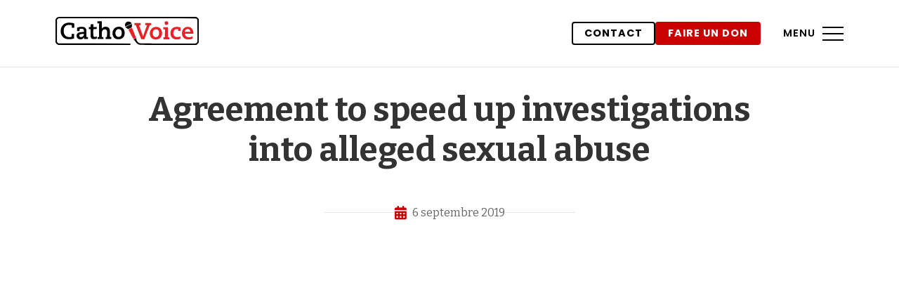

--- FILE ---
content_type: text/html; charset=UTF-8
request_url: https://cathovoice.fr/medias/agreement-alleged-sexual-abuse/
body_size: 10309
content:
<!DOCTYPE html>
<html lang="fr-FR" prefix="og: https://ogp.me/ns#">

<head>
    <meta charset="UTF-8">
    <meta name="viewport" content="width=device-width, initial-scale=1">
    <link rel="profile" href="https://gmpg.org/xfn/11">
    
<!-- Optimisation des moteurs de recherche par Rank Math - https://rankmath.com/ -->
<title>Agreement to speed up investigations into alleged sexual abuse | CathoVoice</title>
<meta name="description" content="Now here in Paris Catholic leaders and prosecutors have agreed to speed up investigations into alleged sexual abuse by members of the clergy under the"/>
<meta name="robots" content="follow, index, max-snippet:-1, max-video-preview:-1, max-image-preview:large"/>
<link rel="canonical" href="https://cathovoice.fr/medias/agreement-alleged-sexual-abuse/" />
<meta property="og:locale" content="fr_FR" />
<meta property="og:type" content="article" />
<meta property="og:title" content="Agreement to speed up investigations into alleged sexual abuse | CathoVoice" />
<meta property="og:description" content="Now here in Paris Catholic leaders and prosecutors have agreed to speed up investigations into alleged sexual abuse by members of the clergy under the" />
<meta property="og:url" content="https://cathovoice.fr/medias/agreement-alleged-sexual-abuse/" />
<meta property="og:site_name" content="CathoVoice" />
<meta property="article:publisher" content="https://www.facebook.com/CathoVoice" />
<meta property="article:tag" content="accord" />
<meta property="article:tag" content="diocèse" />
<meta property="article:tag" content="france24" />
<meta property="article:tag" content="Paris" />
<meta property="article:tag" content="protocole" />
<meta property="article:tag" content="video" />
<meta property="og:updated_time" content="2022-11-04T13:42:14+01:00" />
<meta property="og:image" content="https://cathovoice.fr/wp-content/uploads/2019/09/dominique-chevillard-f24.jpeg" />
<meta property="og:image:secure_url" content="https://cathovoice.fr/wp-content/uploads/2019/09/dominique-chevillard-f24.jpeg" />
<meta property="og:image:width" content="480" />
<meta property="og:image:height" content="360" />
<meta property="og:image:alt" content="sexual abuse" />
<meta property="og:image:type" content="image/jpeg" />
<meta name="twitter:card" content="summary_large_image" />
<meta name="twitter:title" content="Agreement to speed up investigations into alleged sexual abuse | CathoVoice" />
<meta name="twitter:description" content="Now here in Paris Catholic leaders and prosecutors have agreed to speed up investigations into alleged sexual abuse by members of the clergy under the" />
<meta name="twitter:site" content="@CathoVoice" />
<meta name="twitter:creator" content="@CathoVoice" />
<meta name="twitter:image" content="https://cathovoice.fr/wp-content/uploads/2019/09/dominique-chevillard-f24.jpeg" />
<!-- /Extension Rank Math WordPress SEO -->

<link rel='dns-prefetch' href='//fonts.googleapis.com' />
<link rel='dns-prefetch' href='//cdnjs.cloudflare.com' />
<link rel="alternate" title="oEmbed (JSON)" type="application/json+oembed" href="https://cathovoice.fr/wp-json/oembed/1.0/embed?url=https%3A%2F%2Fcathovoice.fr%2Fmedias%2Fagreement-alleged-sexual-abuse%2F" />
<link rel="alternate" title="oEmbed (XML)" type="text/xml+oembed" href="https://cathovoice.fr/wp-json/oembed/1.0/embed?url=https%3A%2F%2Fcathovoice.fr%2Fmedias%2Fagreement-alleged-sexual-abuse%2F&#038;format=xml" />
<style id='wp-img-auto-sizes-contain-inline-css'>
img:is([sizes=auto i],[sizes^="auto," i]){contain-intrinsic-size:3000px 1500px}
/*# sourceURL=wp-img-auto-sizes-contain-inline-css */
</style>
<style id='wp-block-library-inline-css'>
:root{--wp-block-synced-color:#7a00df;--wp-block-synced-color--rgb:122,0,223;--wp-bound-block-color:var(--wp-block-synced-color);--wp-editor-canvas-background:#ddd;--wp-admin-theme-color:#007cba;--wp-admin-theme-color--rgb:0,124,186;--wp-admin-theme-color-darker-10:#006ba1;--wp-admin-theme-color-darker-10--rgb:0,107,160.5;--wp-admin-theme-color-darker-20:#005a87;--wp-admin-theme-color-darker-20--rgb:0,90,135;--wp-admin-border-width-focus:2px}@media (min-resolution:192dpi){:root{--wp-admin-border-width-focus:1.5px}}.wp-element-button{cursor:pointer}:root .has-very-light-gray-background-color{background-color:#eee}:root .has-very-dark-gray-background-color{background-color:#313131}:root .has-very-light-gray-color{color:#eee}:root .has-very-dark-gray-color{color:#313131}:root .has-vivid-green-cyan-to-vivid-cyan-blue-gradient-background{background:linear-gradient(135deg,#00d084,#0693e3)}:root .has-purple-crush-gradient-background{background:linear-gradient(135deg,#34e2e4,#4721fb 50%,#ab1dfe)}:root .has-hazy-dawn-gradient-background{background:linear-gradient(135deg,#faaca8,#dad0ec)}:root .has-subdued-olive-gradient-background{background:linear-gradient(135deg,#fafae1,#67a671)}:root .has-atomic-cream-gradient-background{background:linear-gradient(135deg,#fdd79a,#004a59)}:root .has-nightshade-gradient-background{background:linear-gradient(135deg,#330968,#31cdcf)}:root .has-midnight-gradient-background{background:linear-gradient(135deg,#020381,#2874fc)}:root{--wp--preset--font-size--normal:16px;--wp--preset--font-size--huge:42px}.has-regular-font-size{font-size:1em}.has-larger-font-size{font-size:2.625em}.has-normal-font-size{font-size:var(--wp--preset--font-size--normal)}.has-huge-font-size{font-size:var(--wp--preset--font-size--huge)}.has-text-align-center{text-align:center}.has-text-align-left{text-align:left}.has-text-align-right{text-align:right}.has-fit-text{white-space:nowrap!important}#end-resizable-editor-section{display:none}.aligncenter{clear:both}.items-justified-left{justify-content:flex-start}.items-justified-center{justify-content:center}.items-justified-right{justify-content:flex-end}.items-justified-space-between{justify-content:space-between}.screen-reader-text{border:0;clip-path:inset(50%);height:1px;margin:-1px;overflow:hidden;padding:0;position:absolute;width:1px;word-wrap:normal!important}.screen-reader-text:focus{background-color:#ddd;clip-path:none;color:#444;display:block;font-size:1em;height:auto;left:5px;line-height:normal;padding:15px 23px 14px;text-decoration:none;top:5px;width:auto;z-index:100000}html :where(.has-border-color){border-style:solid}html :where([style*=border-top-color]){border-top-style:solid}html :where([style*=border-right-color]){border-right-style:solid}html :where([style*=border-bottom-color]){border-bottom-style:solid}html :where([style*=border-left-color]){border-left-style:solid}html :where([style*=border-width]){border-style:solid}html :where([style*=border-top-width]){border-top-style:solid}html :where([style*=border-right-width]){border-right-style:solid}html :where([style*=border-bottom-width]){border-bottom-style:solid}html :where([style*=border-left-width]){border-left-style:solid}html :where(img[class*=wp-image-]){height:auto;max-width:100%}:where(figure){margin:0 0 1em}html :where(.is-position-sticky){--wp-admin--admin-bar--position-offset:var(--wp-admin--admin-bar--height,0px)}@media screen and (max-width:600px){html :where(.is-position-sticky){--wp-admin--admin-bar--position-offset:0px}}

/*# sourceURL=wp-block-library-inline-css */
</style><style id='wp-block-heading-inline-css'>
h1:where(.wp-block-heading).has-background,h2:where(.wp-block-heading).has-background,h3:where(.wp-block-heading).has-background,h4:where(.wp-block-heading).has-background,h5:where(.wp-block-heading).has-background,h6:where(.wp-block-heading).has-background{padding:1.25em 2.375em}h1.has-text-align-left[style*=writing-mode]:where([style*=vertical-lr]),h1.has-text-align-right[style*=writing-mode]:where([style*=vertical-rl]),h2.has-text-align-left[style*=writing-mode]:where([style*=vertical-lr]),h2.has-text-align-right[style*=writing-mode]:where([style*=vertical-rl]),h3.has-text-align-left[style*=writing-mode]:where([style*=vertical-lr]),h3.has-text-align-right[style*=writing-mode]:where([style*=vertical-rl]),h4.has-text-align-left[style*=writing-mode]:where([style*=vertical-lr]),h4.has-text-align-right[style*=writing-mode]:where([style*=vertical-rl]),h5.has-text-align-left[style*=writing-mode]:where([style*=vertical-lr]),h5.has-text-align-right[style*=writing-mode]:where([style*=vertical-rl]),h6.has-text-align-left[style*=writing-mode]:where([style*=vertical-lr]),h6.has-text-align-right[style*=writing-mode]:where([style*=vertical-rl]){rotate:180deg}
/*# sourceURL=https://cathovoice.fr/wp-includes/blocks/heading/style.min.css */
</style>
<style id='wp-block-paragraph-inline-css'>
.is-small-text{font-size:.875em}.is-regular-text{font-size:1em}.is-large-text{font-size:2.25em}.is-larger-text{font-size:3em}.has-drop-cap:not(:focus):first-letter{float:left;font-size:8.4em;font-style:normal;font-weight:100;line-height:.68;margin:.05em .1em 0 0;text-transform:uppercase}body.rtl .has-drop-cap:not(:focus):first-letter{float:none;margin-left:.1em}p.has-drop-cap.has-background{overflow:hidden}:root :where(p.has-background){padding:1.25em 2.375em}:where(p.has-text-color:not(.has-link-color)) a{color:inherit}p.has-text-align-left[style*="writing-mode:vertical-lr"],p.has-text-align-right[style*="writing-mode:vertical-rl"]{rotate:180deg}
/*# sourceURL=https://cathovoice.fr/wp-includes/blocks/paragraph/style.min.css */
</style>
<style id='global-styles-inline-css'>
:root{--wp--preset--aspect-ratio--square: 1;--wp--preset--aspect-ratio--4-3: 4/3;--wp--preset--aspect-ratio--3-4: 3/4;--wp--preset--aspect-ratio--3-2: 3/2;--wp--preset--aspect-ratio--2-3: 2/3;--wp--preset--aspect-ratio--16-9: 16/9;--wp--preset--aspect-ratio--9-16: 9/16;--wp--preset--color--black: #000000;--wp--preset--color--cyan-bluish-gray: #abb8c3;--wp--preset--color--white: #ffffff;--wp--preset--color--pale-pink: #f78da7;--wp--preset--color--vivid-red: #cf2e2e;--wp--preset--color--luminous-vivid-orange: #ff6900;--wp--preset--color--luminous-vivid-amber: #fcb900;--wp--preset--color--light-green-cyan: #7bdcb5;--wp--preset--color--vivid-green-cyan: #00d084;--wp--preset--color--pale-cyan-blue: #8ed1fc;--wp--preset--color--vivid-cyan-blue: #0693e3;--wp--preset--color--vivid-purple: #9b51e0;--wp--preset--gradient--vivid-cyan-blue-to-vivid-purple: linear-gradient(135deg,rgb(6,147,227) 0%,rgb(155,81,224) 100%);--wp--preset--gradient--light-green-cyan-to-vivid-green-cyan: linear-gradient(135deg,rgb(122,220,180) 0%,rgb(0,208,130) 100%);--wp--preset--gradient--luminous-vivid-amber-to-luminous-vivid-orange: linear-gradient(135deg,rgb(252,185,0) 0%,rgb(255,105,0) 100%);--wp--preset--gradient--luminous-vivid-orange-to-vivid-red: linear-gradient(135deg,rgb(255,105,0) 0%,rgb(207,46,46) 100%);--wp--preset--gradient--very-light-gray-to-cyan-bluish-gray: linear-gradient(135deg,rgb(238,238,238) 0%,rgb(169,184,195) 100%);--wp--preset--gradient--cool-to-warm-spectrum: linear-gradient(135deg,rgb(74,234,220) 0%,rgb(151,120,209) 20%,rgb(207,42,186) 40%,rgb(238,44,130) 60%,rgb(251,105,98) 80%,rgb(254,248,76) 100%);--wp--preset--gradient--blush-light-purple: linear-gradient(135deg,rgb(255,206,236) 0%,rgb(152,150,240) 100%);--wp--preset--gradient--blush-bordeaux: linear-gradient(135deg,rgb(254,205,165) 0%,rgb(254,45,45) 50%,rgb(107,0,62) 100%);--wp--preset--gradient--luminous-dusk: linear-gradient(135deg,rgb(255,203,112) 0%,rgb(199,81,192) 50%,rgb(65,88,208) 100%);--wp--preset--gradient--pale-ocean: linear-gradient(135deg,rgb(255,245,203) 0%,rgb(182,227,212) 50%,rgb(51,167,181) 100%);--wp--preset--gradient--electric-grass: linear-gradient(135deg,rgb(202,248,128) 0%,rgb(113,206,126) 100%);--wp--preset--gradient--midnight: linear-gradient(135deg,rgb(2,3,129) 0%,rgb(40,116,252) 100%);--wp--preset--font-size--small: 13px;--wp--preset--font-size--medium: 20px;--wp--preset--font-size--large: 36px;--wp--preset--font-size--x-large: 42px;--wp--preset--spacing--20: 0.44rem;--wp--preset--spacing--30: 0.67rem;--wp--preset--spacing--40: 1rem;--wp--preset--spacing--50: 1.5rem;--wp--preset--spacing--60: 2.25rem;--wp--preset--spacing--70: 3.38rem;--wp--preset--spacing--80: 5.06rem;--wp--preset--shadow--natural: 6px 6px 9px rgba(0, 0, 0, 0.2);--wp--preset--shadow--deep: 12px 12px 50px rgba(0, 0, 0, 0.4);--wp--preset--shadow--sharp: 6px 6px 0px rgba(0, 0, 0, 0.2);--wp--preset--shadow--outlined: 6px 6px 0px -3px rgb(255, 255, 255), 6px 6px rgb(0, 0, 0);--wp--preset--shadow--crisp: 6px 6px 0px rgb(0, 0, 0);}:where(.is-layout-flex){gap: 0.5em;}:where(.is-layout-grid){gap: 0.5em;}body .is-layout-flex{display: flex;}.is-layout-flex{flex-wrap: wrap;align-items: center;}.is-layout-flex > :is(*, div){margin: 0;}body .is-layout-grid{display: grid;}.is-layout-grid > :is(*, div){margin: 0;}:where(.wp-block-columns.is-layout-flex){gap: 2em;}:where(.wp-block-columns.is-layout-grid){gap: 2em;}:where(.wp-block-post-template.is-layout-flex){gap: 1.25em;}:where(.wp-block-post-template.is-layout-grid){gap: 1.25em;}.has-black-color{color: var(--wp--preset--color--black) !important;}.has-cyan-bluish-gray-color{color: var(--wp--preset--color--cyan-bluish-gray) !important;}.has-white-color{color: var(--wp--preset--color--white) !important;}.has-pale-pink-color{color: var(--wp--preset--color--pale-pink) !important;}.has-vivid-red-color{color: var(--wp--preset--color--vivid-red) !important;}.has-luminous-vivid-orange-color{color: var(--wp--preset--color--luminous-vivid-orange) !important;}.has-luminous-vivid-amber-color{color: var(--wp--preset--color--luminous-vivid-amber) !important;}.has-light-green-cyan-color{color: var(--wp--preset--color--light-green-cyan) !important;}.has-vivid-green-cyan-color{color: var(--wp--preset--color--vivid-green-cyan) !important;}.has-pale-cyan-blue-color{color: var(--wp--preset--color--pale-cyan-blue) !important;}.has-vivid-cyan-blue-color{color: var(--wp--preset--color--vivid-cyan-blue) !important;}.has-vivid-purple-color{color: var(--wp--preset--color--vivid-purple) !important;}.has-black-background-color{background-color: var(--wp--preset--color--black) !important;}.has-cyan-bluish-gray-background-color{background-color: var(--wp--preset--color--cyan-bluish-gray) !important;}.has-white-background-color{background-color: var(--wp--preset--color--white) !important;}.has-pale-pink-background-color{background-color: var(--wp--preset--color--pale-pink) !important;}.has-vivid-red-background-color{background-color: var(--wp--preset--color--vivid-red) !important;}.has-luminous-vivid-orange-background-color{background-color: var(--wp--preset--color--luminous-vivid-orange) !important;}.has-luminous-vivid-amber-background-color{background-color: var(--wp--preset--color--luminous-vivid-amber) !important;}.has-light-green-cyan-background-color{background-color: var(--wp--preset--color--light-green-cyan) !important;}.has-vivid-green-cyan-background-color{background-color: var(--wp--preset--color--vivid-green-cyan) !important;}.has-pale-cyan-blue-background-color{background-color: var(--wp--preset--color--pale-cyan-blue) !important;}.has-vivid-cyan-blue-background-color{background-color: var(--wp--preset--color--vivid-cyan-blue) !important;}.has-vivid-purple-background-color{background-color: var(--wp--preset--color--vivid-purple) !important;}.has-black-border-color{border-color: var(--wp--preset--color--black) !important;}.has-cyan-bluish-gray-border-color{border-color: var(--wp--preset--color--cyan-bluish-gray) !important;}.has-white-border-color{border-color: var(--wp--preset--color--white) !important;}.has-pale-pink-border-color{border-color: var(--wp--preset--color--pale-pink) !important;}.has-vivid-red-border-color{border-color: var(--wp--preset--color--vivid-red) !important;}.has-luminous-vivid-orange-border-color{border-color: var(--wp--preset--color--luminous-vivid-orange) !important;}.has-luminous-vivid-amber-border-color{border-color: var(--wp--preset--color--luminous-vivid-amber) !important;}.has-light-green-cyan-border-color{border-color: var(--wp--preset--color--light-green-cyan) !important;}.has-vivid-green-cyan-border-color{border-color: var(--wp--preset--color--vivid-green-cyan) !important;}.has-pale-cyan-blue-border-color{border-color: var(--wp--preset--color--pale-cyan-blue) !important;}.has-vivid-cyan-blue-border-color{border-color: var(--wp--preset--color--vivid-cyan-blue) !important;}.has-vivid-purple-border-color{border-color: var(--wp--preset--color--vivid-purple) !important;}.has-vivid-cyan-blue-to-vivid-purple-gradient-background{background: var(--wp--preset--gradient--vivid-cyan-blue-to-vivid-purple) !important;}.has-light-green-cyan-to-vivid-green-cyan-gradient-background{background: var(--wp--preset--gradient--light-green-cyan-to-vivid-green-cyan) !important;}.has-luminous-vivid-amber-to-luminous-vivid-orange-gradient-background{background: var(--wp--preset--gradient--luminous-vivid-amber-to-luminous-vivid-orange) !important;}.has-luminous-vivid-orange-to-vivid-red-gradient-background{background: var(--wp--preset--gradient--luminous-vivid-orange-to-vivid-red) !important;}.has-very-light-gray-to-cyan-bluish-gray-gradient-background{background: var(--wp--preset--gradient--very-light-gray-to-cyan-bluish-gray) !important;}.has-cool-to-warm-spectrum-gradient-background{background: var(--wp--preset--gradient--cool-to-warm-spectrum) !important;}.has-blush-light-purple-gradient-background{background: var(--wp--preset--gradient--blush-light-purple) !important;}.has-blush-bordeaux-gradient-background{background: var(--wp--preset--gradient--blush-bordeaux) !important;}.has-luminous-dusk-gradient-background{background: var(--wp--preset--gradient--luminous-dusk) !important;}.has-pale-ocean-gradient-background{background: var(--wp--preset--gradient--pale-ocean) !important;}.has-electric-grass-gradient-background{background: var(--wp--preset--gradient--electric-grass) !important;}.has-midnight-gradient-background{background: var(--wp--preset--gradient--midnight) !important;}.has-small-font-size{font-size: var(--wp--preset--font-size--small) !important;}.has-medium-font-size{font-size: var(--wp--preset--font-size--medium) !important;}.has-large-font-size{font-size: var(--wp--preset--font-size--large) !important;}.has-x-large-font-size{font-size: var(--wp--preset--font-size--x-large) !important;}
/*# sourceURL=global-styles-inline-css */
</style>

<style id='classic-theme-styles-inline-css'>
/*! This file is auto-generated */
.wp-block-button__link{color:#fff;background-color:#32373c;border-radius:9999px;box-shadow:none;text-decoration:none;padding:calc(.667em + 2px) calc(1.333em + 2px);font-size:1.125em}.wp-block-file__button{background:#32373c;color:#fff;text-decoration:none}
/*# sourceURL=/wp-includes/css/classic-themes.min.css */
</style>
<link rel='stylesheet' id='cathovoice-poppins-css' href='https://fonts.googleapis.com/css2?family=Poppins:wght@300;400;500;600;700&#038;display=swap' media='all' />
<link rel='stylesheet' id='cathovoice-bitter-css' href='https://fonts.googleapis.com/css2?family=Bitter:ital,wght@0,400;0,700;1,400&#038;display=swap' media='all' />
<link rel='stylesheet' id='cathovoice-fontawesome-css' href='https://cdnjs.cloudflare.com/ajax/libs/font-awesome/6.0.0-beta3/css/all.min.css?ver=6.0.0-beta3' media='all' />
<link rel='stylesheet' id='cathovoice-style-css' href='https://cathovoice.fr/wp-content/themes/cv2/style.css?ver=1.0' media='all' />
<link rel="https://api.w.org/" href="https://cathovoice.fr/wp-json/" /><link rel="alternate" title="JSON" type="application/json" href="https://cathovoice.fr/wp-json/wp/v2/medias/110" /><link rel="icon" href="https://cathovoice.fr/wp-content/uploads/2021/04/favicon.png" sizes="32x32" />
<link rel="icon" href="https://cathovoice.fr/wp-content/uploads/2021/04/favicon.png" sizes="192x192" />
<link rel="apple-touch-icon" href="https://cathovoice.fr/wp-content/uploads/2021/04/favicon.png" />
<meta name="msapplication-TileImage" content="https://cathovoice.fr/wp-content/uploads/2021/04/favicon.png" />
</head>

<body data-rsssl=1 class="wp-singular medias-template-default single single-medias postid-110 wp-theme-cv2">
        <div id="page" class="site">
        <header id="masthead" class="site-header">
            <div class="container">

                <div class="header-inner">
                    <div class="site-branding">
                        <div class="site-logo">
                            <a href="https://cathovoice.fr">
                                <img src="https://cathovoice.fr/wp-content/themes/cv2/img/logo.svg" alt="Cathovoice">
                            </a>
                        </div>
                    </div><!-- .site-branding -->
                    <div class="header-buttons">
                        <a href="/contact" class="btn btn-secondary">Contact</a>
                        <a href="/donation" class="btn btn-primary">Faire un don</a>
                    </div>
                    <div class="hamburger-menu">
                        <span>Menu</span>
                        <button class="hamburger-toggle" aria-label="Menu" aria-expanded="false">
                            <span class="hamburger-line"></span>
                            <span class="hamburger-line"></span>
                            <span class="hamburger-line"></span>
                        </button>
                    </div>
                </div>
                <!-- menu fullscreen -->
                <div class="menu-fullscreen">
                    <div class="menu-fullscreen-inner">
                        <!-- Decorative elements -->
                        <div class="menu-decorative-bg">
                            <div class="menu-shape menu-shape-1"></div>
                            <div class="menu-shape menu-shape-2"></div>
                            <div class="menu-shape menu-shape-3"></div>
                        </div>

                        <!-- Main content grid -->
                        <div class="menu-content-grid">
                            <!-- Left side: Navigation -->
                            <div class="menu-navigation-section">
                                <div class="menu-section-title">
                                    <span class="menu-section-label">Navigation</span>
                                    <div class="menu-section-accent"></div>
                                </div>
                                <nav id="site-navigation" class="main-navigation">
                                    <div class="menu-menu-principal-container"><ul id="primary-menu" class="menu"><li id="menu-item-32" class="menu-item menu-item-type-custom menu-item-object-custom menu-item-home menu-item-32"><a href="https://cathovoice.fr/">Accueil</a></li>
<li id="menu-item-661" class="menu-item menu-item-type-post_type menu-item-object-page menu-item-661"><a href="https://cathovoice.fr/a-propos/">A propos</a></li>
<li id="menu-item-662" class="menu-item menu-item-type-post_type menu-item-object-page menu-item-662"><a href="https://cathovoice.fr/lequipe/">L’équipe</a></li>
<li id="menu-item-1299" class="menu-item menu-item-type-custom menu-item-object-custom menu-item-1299"><a href="https://cathovoice.fr/medias">Dans les médias</a></li>
<li id="menu-item-1300" class="menu-item menu-item-type-taxonomy menu-item-object-category menu-item-1300"><a href="https://cathovoice.fr/category/communiques/">Communiqués</a></li>
<li id="menu-item-1301" class="menu-item menu-item-type-taxonomy menu-item-object-category menu-item-1301"><a href="https://cathovoice.fr/category/opinion/">Opinion</a></li>
<li id="menu-item-665" class="menu-item menu-item-type-post_type menu-item-object-page menu-item-665"><a href="https://cathovoice.fr/nous-soutenir/">Nous soutenir</a></li>
<li id="menu-item-667" class="menu-item menu-item-type-post_type menu-item-object-page menu-item-667"><a href="https://cathovoice.fr/contact/">Contact</a></li>
</ul></div>                                </nav><!-- #site-navigation -->
                            </div>

                            <!-- Right side: Info & CTA -->
                            <div class="menu-info-section">
                                <div class="menu-brand-info">
                                    <h3 class="menu-brand-title">CathoVoice</h3>
                                    <p class="menu-brand-tagline">La voix catholique dans les médias</p>
                                </div>

                                <div class="menu-cta-section">
                                    <div class="menu-section-title">
                                        <span class="menu-section-label">Nous soutenir</span>
                                        <div class="menu-section-accent"></div>
                                    </div>
                                    <div class="menu-cta-buttons">
                                        <a href="/contact" class="menu-cta-btn menu-cta-secondary">
                                            <i class="fas fa-envelope"></i>
                                            <span>Nous contacter</span>
                                        </a>
                                        <a href="/donation" class="menu-cta-btn menu-cta-primary">
                                            <i class="fas fa-heart"></i>
                                            <span>Faire un don</span>
                                        </a>
                                    </div>
                                </div>

                                <div class="menu-social-section">
                                    <div class="menu-section-title">
                                        <span class="menu-section-label">Suivez-nous</span>
                                        <div class="menu-section-accent"></div>
                                    </div>
                                    <div class="menu-social">
                                                                                                                            <a href="https://www.facebook.com/CathoVoice/" class="menu-social-link" target="_blank" rel="noopener noreferrer" aria-label="Facebook">
                                                <i class="fab fa-facebook-f"></i>
                                            </a>
                                                                                                                            <a href="https://twitter.com/CathoVoice" class="menu-social-link" target="_blank" rel="noopener noreferrer" aria-label="Twitter">
                                                <i class="fab fa-twitter"></i>
                                            </a>
                                                                                                                                                                    <a href="https://www.youtube.com/channel/UCc1s2Ci6qXH_gdI-3wrZUjw/videos" class="menu-social-link" target="_blank" rel="noopener noreferrer" aria-label="YouTube">
                                                <i class="fab fa-youtube"></i>
                                            </a>
                                        
                                    </div>
                                </div>
                            </div>
                        </div>

                        <!-- Bottom info -->
                        <div class="menu-footer">
                            <div class="menu-footer-info">
                                <span class="menu-footer-text">
                                    &copy; 2026 <a href="https://cathovoice.fr/">CathoVoice</a>
                                    <span class="separator">|</span>
                                    <span class="footer-info">Tous droits réservés</span>
                                </span>
                                <div class="menu-footer-links">
                                    <a href="/mentions-legales">Mentions légales</a>
                                    <a href="/politique-confidentialite">Confidentialité</a>
                                </div>
                            </div>
                        </div>
                    </div>
                </div>
            </div>
        </header><!-- #masthead -->
    </div>
<div class="article-progress-bar"></div>

<main id="primary" class="site-main">
    
        <article id="post-110" class="article-magazine post-110 medias type-medias status-publish has-post-thumbnail hentry tag-accord tag-diocese tag-france24 tag-paris tag-protocole tag-video">

            <div class="article-hero">
                <div class="container title-container">
                    <h1 class="article-title">Agreement to speed up investigations into alleged sexual abuse</h1>
                    <div class="category-pills">
                                            </div>
                    <div class="article-date">
                        <i class="fas fa-calendar-alt"></i> 6 septembre 2019                    </div>
                    
                                            <div class="media-embed video-embed" style="width:100%;max-width:100%;margin:2rem auto 0;">
                            <iframe src="https://www.youtube.com/embed/_3EAvMaykYU" frameborder="0" allowfullscreen allow="autoplay; encrypted-media" style="width:100%;height:56vw;max-height:520px;min-height:280px;display:block;"></iframe>
                        </div>
                                    </div>
            </div>

            <div class="article-body-container">
                <div class="container">

                    <div class="article-grid">
                        <div class="article-share-vertical">
                            <div class="share-label">Partager</div>
                            <div class="share-divider"></div>
                            <a href="https://www.facebook.com/sharer/sharer.php?u=https%3A%2F%2Fcathovoice.fr%2Fmedias%2Fagreement-alleged-sexual-abuse%2F" target="_blank" rel="noopener noreferrer" class="share-icon" aria-label="Partager sur Facebook">
                                <i class="fab fa-facebook-f"></i>
                            </a>
                            <a href="https://twitter.com/intent/tweet?url=https%3A%2F%2Fcathovoice.fr%2Fmedias%2Fagreement-alleged-sexual-abuse%2F&text=Agreement+to+speed+up+investigations+into+alleged+sexual+abuse" target="_blank" rel="noopener noreferrer" class="share-icon" aria-label="Partager sur Twitter">
                                <i class="fab fa-twitter"></i>
                            </a>
                            <a href="mailto:?subject=Agreement+to+speed+up+investigations+into+alleged+sexual+abuse&body=https%3A%2F%2Fcathovoice.fr%2Fmedias%2Fagreement-alleged-sexual-abuse%2F" class="share-icon" aria-label="Partager par email">
                                <i class="fas fa-envelope"></i>
                            </a>
                            <button class="share-icon copy-link" data-link="https://cathovoice.fr/medias/agreement-alleged-sexual-abuse/" aria-label="Copier le lien">
                                <i class="fas fa-link"></i>
                                <span class="tooltip">Copier le lien</span>
                            </button>
                        </div>
                        <div class="article-content">
                            <div class="reading-info">
                                <span class="reading-time"><i class="fas fa-clock"></i>
                                    3 min de lecture                                </span>
                            </div>

                            <div class="article-text">
                                
<p>Dominique fait part de son opinion sur cet accord et ce qu’il entraine (en anglais).</p>



<h2 class="wp-block-heading">Retranscription automatique</h2>



<p><strong>Now here in Paris Catholic leaders and prosecutors have agreed to speed up investigations into alleged sexual abuse by members of the clergy under the agreement signed yesterday the Diocese of Paris will immediately report any allegations of wrongdoing into prosecutors because until now the church would first conduct its own internal investigation well for more on those developments I&rsquo;m joined here on set by Dominic Chevillard he&rsquo;s the he works with a Catholic Association Cathovoice and he joins me here good evening thanks very much for coming in. First of all, are you pleased that this deal has been passed this week ?</strong></p>



<p>I&rsquo;m most happy I&rsquo;m most happy because we have had quite a few issues with innocents been being troubled if I may say so and it&rsquo;s very important to protect them so that anybody doing wrong things knows that he&rsquo;s going to have trouble and it will be fast and quick that is very important protection of the innocence w</p>



<p><strong>Why has it taken so long for this to happen why is it been allowed for years that the Catholic Church conducts its own investigation first of all turning it over to the formal prosecutors it ?</strong></p>



<p>Let&rsquo;s deal with it with the agreement itself it&rsquo;s the third of the coins in France it&rsquo;s just historical the two first one where we&rsquo;re with if I remember well French Ministry of Education and it&rsquo;s pretty recent the second is Paris hospitals so it&rsquo;s pretty new for the justice to sign such agreements </p>



<p><strong>Is it your priority as a Catholic Association here in France to try and rebuild trust in the Catholic Church because we&rsquo;ve seen in the past year but particularly in the past couple of months more and more cases of historic sexual abuse emerging ?</strong></p>



<p>That&rsquo;s correct and that&rsquo;s such a shame that so many kids had been hurt and that&rsquo;s dramatic and we need to to pray for them that&rsquo;s my beliefs it&rsquo;s very important so it&rsquo;s very important than all of them being blamed and condemned and all those crimes in punished that&rsquo;s very important </p>



<p><strong>But are you are you concerned that the institution of the Catholic Church in France is under threat that people will no longer trust it in the way they used to 100 200 years ago </strong>?</p>



<p>My point is believing in the Christ if I may say so it&rsquo;s the institution by itself is not that much important its innocence have to be protected and the very faith of the Christ is to protect the poor the small the innocence </p>



<p><strong>To quote you the innocent must be protected so let me ask you about one specific case burna pray at this was a priest who was accused of abusing as many as 85 boys here in France he&rsquo;s now being defrocked that means he&rsquo;s no longer eased and but allegedly the church cover up his crimes for years what&rsquo;s your view on that case </strong></p>



<p>That&rsquo;s a difficult question because it&rsquo;s very old now it&rsquo;s to all to be pursued so it&rsquo;s quite difficult because my belief is that silence is not only with the priests is with everybody and it&rsquo;s not only with a church so that&rsquo;s a very difficult issue and we now do realize how dramatic this is for the kids and it will come out years later and it will hurt them very badly in their souls so it&rsquo;s very important that he cannot be pursued because it is too old but now as you&rsquo;ve said he&rsquo;s defrocked he does no longer act in any way but it&rsquo;s always a question of protecting the poor </p>



<p><strong>Dominic Chevillard from the Catholic Association cathode voice thank you very much for coming in to share your time and your thoughts with us this evening on paris</strong></p>

                                
                                
                                
                            </div>

                                                            <div class="article-tags">
                                    <span class="tags-title">Mots-clés :</span>
                                    <div class="tags-list">
                                                                                    <a href="https://cathovoice.fr/tag/accord/" class="tag">accord</a>
                                                                                    <a href="https://cathovoice.fr/tag/diocese/" class="tag">diocèse</a>
                                                                                    <a href="https://cathovoice.fr/tag/france24/" class="tag">france24</a>
                                                                                    <a href="https://cathovoice.fr/tag/paris/" class="tag">Paris</a>
                                                                                    <a href="https://cathovoice.fr/tag/protocole/" class="tag">protocole</a>
                                                                                    <a href="https://cathovoice.fr/tag/video/" class="tag">video</a>
                                                                            </div>
                                </div>
                            
                        </div>
                    </div>
                </div>
            </div>

            <!-- Section "À découvrir également" avec design asymétrique -->
            <div class="related-articles-section">
                <div class="container">
                    <div class="section-header">
                        <h2 class="section-title">À découvrir également</h2>
                        <div class="section-title-accent"></div>
                    </div>

                    <div class="related-articles-grid">
                                                        <article class="related-article related-article-1">
                                                                            <a href="https://cathovoice.fr/medias/affaire-abbe-pierre-des-revelations-choquantes-et-un-sentiment-de-trahison/" class="related-article-image">
                                            <img width="300" height="165" src="https://cathovoice.fr/wp-content/uploads/2024/09/Auriane-LCI-AbbePierre-300x165.png" class="attachment-medium size-medium wp-post-image" alt="Auriane réagites autour de l&#039;Abbé Pierre et le rôle de l&#039;Eglise" decoding="async" srcset="https://cathovoice.fr/wp-content/uploads/2024/09/Auriane-LCI-AbbePierre-300x165.png 300w, https://cathovoice.fr/wp-content/uploads/2024/09/Auriane-LCI-AbbePierre.png 682w" sizes="(max-width: 300px) 100vw, 300px" />                                        </a>
                                                                        <div class="related-article-content">
                                        <div class="related-article-category">
                                                                                    </div>
                                        <h3 class="related-article-title">
                                            <a href="https://cathovoice.fr/medias/affaire-abbe-pierre-des-revelations-choquantes-et-un-sentiment-de-trahison/">Affaire Abbé Pierre &#8211; « Des révélations choquantes et un sentiment de trahison »</a>
                                        </h3>
                                        <div class="related-article-date">
                                            20 septembre 2024                                        </div>
                                    </div>
                                </article>
                                                        <article class="related-article related-article-2">
                                                                            <a href="https://cathovoice.fr/medias/deces-du-petit-emile-la-mort-na-pas-le-dernier-mot-bfm-tv/" class="related-article-image">
                                            <img width="300" height="139" src="https://cathovoice.fr/wp-content/uploads/2024/04/Auriane-BFMTV-300x139.jpg" class="attachment-medium size-medium wp-post-image" alt="" decoding="async" srcset="https://cathovoice.fr/wp-content/uploads/2024/04/Auriane-BFMTV-300x139.jpg 300w, https://cathovoice.fr/wp-content/uploads/2024/04/Auriane-BFMTV-1024x473.jpg 1024w, https://cathovoice.fr/wp-content/uploads/2024/04/Auriane-BFMTV-768x355.jpg 768w, https://cathovoice.fr/wp-content/uploads/2024/04/Auriane-BFMTV-1536x710.jpg 1536w, https://cathovoice.fr/wp-content/uploads/2024/04/Auriane-BFMTV.jpg 2048w" sizes="(max-width: 300px) 100vw, 300px" />                                        </a>
                                                                        <div class="related-article-content">
                                        <div class="related-article-category">
                                                                                    </div>
                                        <h3 class="related-article-title">
                                            <a href="https://cathovoice.fr/medias/deces-du-petit-emile-la-mort-na-pas-le-dernier-mot-bfm-tv/">Décès du petit Émile  : « La mort n&rsquo;a pas le dernier mot » &#8211; BFM TV</a>
                                        </h3>
                                        <div class="related-article-date">
                                            4 avril 2024                                        </div>
                                    </div>
                                </article>
                                            </div>
                </div>
            </div>

        </article>

    </main>

    <footer id="colophon" class="site-footer new-footer">
        <div class="footer-container">
            <div class="footer-content">
                <div class="footer-brand-section">
                    <img src="https://cathovoice.fr/wp-content/themes/cv2/img/logo.svg" alt="Logo CathoVoice" class="footer-logo">
                    <div class="footer-brand-info">
                        <h2 class="brand-tagline">La voix des catholiques en France</h2>
                        <div class="footer-social">
                                                                                        <a href="https://www.facebook.com/CathoVoice/" target="_blank" rel="noopener noreferrer" aria-label="Facebook">
                                    <i class="fab fa-facebook-f"></i>
                                </a>
                                                                                        <a href="https://twitter.com/CathoVoice" target="_blank" rel="noopener noreferrer" aria-label="Twitter">
                                    <i class="fab fa-twitter"></i>
                                </a>
                                                                                                                    <a href="https://www.youtube.com/channel/UCc1s2Ci6qXH_gdI-3wrZUjw/videos" target="_blank" rel="noopener noreferrer" aria-label="YouTube">
                                    <i class="fab fa-youtube"></i>
                                </a>
                                                    </div>
                    </div>
                </div>

                <div class="footer-cta-section">
                    <div class="left-cta">
                        <h3>Rejoignez notre communauté</h3>
                        <p>Ensemble, faisons entendre la voix des catholiques</p>
                        <div class="cta-buttons">
                            <a href="/contact" class="cta-button primary">
                                <i class="fas fa-user-plus"></i>
                                Nous rejoindre
                            </a>
                            <a href="/donation" class="cta-button secondary">
                                <i class="fas fa-heart"></i>
                                Faire un don
                            </a>
                        </div>
                    </div>

                    <div class="right-newsletter">
                        <div class="newsletter-card">
                            <h3>Restez informés</h3>
                            <p>Recevez nos actualités directement dans votre boîte mail</p>
                            <script>(function() {
	window.mc4wp = window.mc4wp || {
		listeners: [],
		forms: {
			on: function(evt, cb) {
				window.mc4wp.listeners.push(
					{
						event   : evt,
						callback: cb
					}
				);
			}
		}
	}
})();
</script><!-- Mailchimp for WordPress v4.11.1 - https://wordpress.org/plugins/mailchimp-for-wp/ --><form id="mc4wp-form-1" class="mc4wp-form mc4wp-form-798" method="post" data-id="798" data-name="" ><div class="mc4wp-form-fields"><div class="newsletter newsletter-form">
                                <div class="form-group">
                                    <input type="email" name="EMAIL"placeholder="Votre email" required>
                                    <button type="submit" class="input-newsletter">
                                        <i class="fas fa-paper-plane"></i>
                                    </button>
                                </div>
                            </div></div><label style="display: none !important;">Laissez ce champ vide si vous êtes humain : <input type="text" name="_mc4wp_honeypot" value="" tabindex="-1" autocomplete="off" /></label><input type="hidden" name="_mc4wp_timestamp" value="1769907278" /><input type="hidden" name="_mc4wp_form_id" value="798" /><input type="hidden" name="_mc4wp_form_element_id" value="mc4wp-form-1" /><div class="mc4wp-response"></div></form><!-- / Mailchimp for WordPress Plugin -->                        </div>
                    </div>
                </div>

                <div class="footer-nav-contact">
                    <div class="footer-navigation">
                        <h3 class="footer-heading">Navigation rapide</h3>
                        <ul id="footer-menu" class="footer-menu-list"><li class="menu-item menu-item-type-custom menu-item-object-custom menu-item-home menu-item-32"><a href="https://cathovoice.fr/">Accueil</a></li>
<li class="menu-item menu-item-type-post_type menu-item-object-page menu-item-661"><a href="https://cathovoice.fr/a-propos/">A propos</a></li>
<li class="menu-item menu-item-type-post_type menu-item-object-page menu-item-662"><a href="https://cathovoice.fr/lequipe/">L’équipe</a></li>
<li class="menu-item menu-item-type-custom menu-item-object-custom menu-item-1299"><a href="https://cathovoice.fr/medias">Dans les médias</a></li>
<li class="menu-item menu-item-type-taxonomy menu-item-object-category menu-item-1300"><a href="https://cathovoice.fr/category/communiques/">Communiqués</a></li>
<li class="menu-item menu-item-type-taxonomy menu-item-object-category menu-item-1301"><a href="https://cathovoice.fr/category/opinion/">Opinion</a></li>
<li class="menu-item menu-item-type-post_type menu-item-object-page menu-item-665"><a href="https://cathovoice.fr/nous-soutenir/">Nous soutenir</a></li>
<li class="menu-item menu-item-type-post_type menu-item-object-page menu-item-667"><a href="https://cathovoice.fr/contact/">Contact</a></li>
</ul>                    </div>

                    <div class="footer-contact">

                    </div>
                </div>

                <div class="footer-bottom">
                    <div class="copyright">
                        <p>
                            &copy; 2026 <a href="https://cathovoice.fr/">CathoVoice</a>
                            <span class="separator">|</span>
                            <span class="footer-info">Tous droits réservés</span>
                            <span class="separator">|</span>
                            <span>Créé avec <i class="fas fa-heart"></i> par Clément Delaunay</span>
                        </p>
                    </div>

                    <div class="footer-legal">
                        <a href="https://cathovoice.fr/mentions-legales">Mentions légales</a>
                        <span class="separator">|</span>
                        <a href="https://cathovoice.fr/politique-de-confidentialite">Politique de confidentialité</a>
                    </div>
                </div>
            </div>
        </div>
    </footer><!-- #colophon -->
    </div><!-- #page -->

    <script type="speculationrules">
{"prefetch":[{"source":"document","where":{"and":[{"href_matches":"/*"},{"not":{"href_matches":["/wp-*.php","/wp-admin/*","/wp-content/uploads/*","/wp-content/*","/wp-content/plugins/*","/wp-content/themes/cv2/*","/*\\?(.+)"]}},{"not":{"selector_matches":"a[rel~=\"nofollow\"]"}},{"not":{"selector_matches":".no-prefetch, .no-prefetch a"}}]},"eagerness":"conservative"}]}
</script>
<script>(function() {function maybePrefixUrlField () {
  const value = this.value.trim()
  if (value !== '' && value.indexOf('http') !== 0) {
    this.value = 'http://' + value
  }
}

const urlFields = document.querySelectorAll('.mc4wp-form input[type="url"]')
for (let j = 0; j < urlFields.length; j++) {
  urlFields[j].addEventListener('blur', maybePrefixUrlField)
}
})();</script><script src="https://cathovoice.fr/wp-content/themes/cv2/js/navigation.js?ver=1.0" id="cathovoice-navigation-js"></script>
<script src="https://cathovoice.fr/wp-content/themes/cv2/js/progress-bar.js?ver=1.0" id="cathovoice-progress-bar-js"></script>
<script defer src="https://cathovoice.fr/wp-content/plugins/mailchimp-for-wp/assets/js/forms.js?ver=4.11.1" id="mc4wp-forms-api-js"></script>

    </body>

    </html>

--- FILE ---
content_type: text/css
request_url: https://cathovoice.fr/wp-content/themes/cv2/style.css?ver=1.0
body_size: 10481
content:
/*
Theme Name: CathoVoice
Theme URI: http://cathovoice.com
Author: CathoVoice Team
Description: Template minimaliste pour CathoVoice
Version: 1.0
*/

:root {
    --primary-color: #C80000;
    --secondary-color: #000000;
    --tertiary-color: #FFFFFF;
}

/* Reset */
* {
    margin: 0;
    padding: 0;
    box-sizing: border-box;
}

body {
    font-family: 'Poppins', sans-serif;
    line-height: 1.6;
    color: var(--secondary-color);
    background-color: var(--tertiary-color);
}

h1, h2, h3, h4, h5, h6 {
    font-family: 'Bitter', serif;
    font-weight: 700;
    margin-bottom: 1rem;
}

article {
    font-family: 'Bitter', serif;
    color: #333;
}

a {
    color: var(--primary-color);
    text-decoration: none;
    transition: color 0.3s ease;
}

a:hover {
    color: var(--secondary-color);
}

img {
    max-width: 100%;
    height: auto;
}

.container {
    width: 90%;
    max-width: 1200px;
    margin: 0 auto;
    padding: 0 15px;
}

/* Header */
.site-header {
    padding: 1.5rem 0;
    border-bottom: 1px solid rgba(0,0,0,0.1);
}

.header-inner {
    display: flex;
    justify-content: space-between;
    align-items: center;
}

.site-branding {
    display: flex;
    flex-direction: column;
    align-items: flex-start;
}

.site-title {
    font-size: 2rem;
    font-weight: 700;
    margin: 0;
}

.site-title a {
    color: var(--primary-color);
}

/* Header Buttons */
.header-buttons {
    margin-left: auto;
    display: flex;
    gap: 1.5rem;
}

.header-buttons .btn {
    padding: 0.2rem 1rem;
    font-size: 0.9rem;
}

/* Styles des boutons */
.btn {
    display: inline-block;
    padding: 0.8rem 2rem;
    background-color: var(--primary-color);
    color: var(--tertiary-color);
    font-weight: 700;
    border-radius: 4px;
    text-transform: uppercase;
    letter-spacing: 1px;
    transition: all 0.3s ease;
}

.btn:hover {
    background-color: var(--tertiary-color);
    color: var(--primary-color);
    box-shadow: 0 4px 10px rgba(200, 0, 0, 0.2);
}

/* Styles spécifiques pour les boutons du header */
.header-buttons .btn-primary {
    background-color: var(--primary-color);
    color: var(--tertiary-color);
    border: 2px solid var(--primary-color);
}

.header-buttons .btn-primary:hover {
    background-color: #9B0000; /* Version plus foncée de la couleur primaire */
    border-color: #9B0000;
    color: var(--tertiary-color);
    transform: translateY(-2px);
}

.header-buttons .btn-secondary {
    background-color: transparent;
    color: var(--secondary-color);
    border: 2px solid var(--secondary-color);
}

.header-buttons .btn-secondary:hover {
    background-color: var(--secondary-color);
    color: var(--tertiary-color);
    transform: translateY(-2px);
}

/* Hamburger Menu */
.hamburger-menu {
    position: relative;
    z-index: 1001;
    flex: 0 0 auto;
    margin-left: 2rem;
    display: flex;
    align-items: center;
    cursor: pointer;
}

.hamburger-menu span {
    margin-right: 10px;
    font-weight: 600;
    text-transform: uppercase;
    font-size: 0.9rem;
    letter-spacing: 1px;
}

.hamburger-toggle {
    display: flex;
    flex-direction: column;
    justify-content: space-between;
    width: 30px;
    height: 20px;
    background: transparent;
    border: none;
    cursor: pointer;
    padding: 0;
    transition: all 0.3s ease;
}

.hamburger-line {
    width: 100%;
    height: 2px;
    background-color: var(--secondary-color);
    transition: all 0.3s ease;
}

/* Changer la couleur des lignes quand le menu est ouvert - pour la visibilité sur fond blanc */
.hamburger-toggle.active .hamburger-line {
    background-color: var(--primary-color);
}

/* Menu Fullscreen */
.menu-fullscreen {
    position: fixed;
    top: 0;
    left: 0;
    width: 100%;
    height: 100%;
    background: linear-gradient(135deg, #ffffff 0%, #f8f9fa 100%);
    z-index: 1000;
    opacity: 0;
    visibility: hidden;
    transition: all 0.5s ease;
    overflow-y: auto;
}

.menu-fullscreen.active {
    opacity: 1;
    visibility: visible;
}

.menu-fullscreen-inner {
    position: relative;
    min-height: 100vh;
    padding: 4rem 2rem 2rem;
    display: flex;
    flex-direction: column;
}

/* Decorative background shapes */
.menu-decorative-bg {
    position: absolute;
    top: 0;
    left: 0;
    width: 100%;
    height: 100%;
    pointer-events: none;
    overflow: hidden;
}

.menu-shape {
    position: absolute;
    border-radius: 50%;
    opacity: 0.05;
}

.menu-shape-1 {
    width: 300px;
    height: 300px;
    background: var(--primary-color);
    top: 10%;
    right: -150px;
    animation: menuFloat 8s ease-in-out infinite;
}

.menu-shape-2 {
    width: 200px;
    height: 200px;
    background: var(--primary-color);
    bottom: 20%;
    left: -100px;
    animation: menuFloat 6s ease-in-out infinite reverse;
}

.menu-shape-3 {
    width: 150px;
    height: 150px;
    background: var(--secondary-color);
    top: 60%;
    right: 10%;
    animation: menuFloat 10s ease-in-out infinite;
}

@keyframes menuFloat {
    0%, 100% { transform: translateY(0px) rotate(0deg); }
    50% { transform: translateY(-20px) rotate(180deg); }
}

/* Main content grid */
.menu-content-grid {
    display: grid;
    grid-template-columns: 1fr 1fr;
    gap: 4rem;
    flex: 1;
    align-items: start;
    max-width: 1200px;
    margin: 0 auto;
    width: 100%;
    position: relative;
    z-index: 1;
}

/* Section titles */
.menu-section-title {
    margin-bottom: 2rem;
    position: relative;
}

.menu-section-label {
    font-size: 0.9rem;
    font-weight: 700;
    text-transform: uppercase;
    letter-spacing: 2px;
    color: var(--primary-color);
    display: block;
    margin-bottom: 0.5rem;
}

.menu-section-accent {
    width: 40px;
    height: 3px;
    background: linear-gradient(90deg, var(--primary-color), transparent);
    border-radius: 2px;
}

/* Navigation section */
.menu-navigation-section {
    padding-top: 2rem;
}

.menu-fullscreen .main-navigation ul {
    list-style: none;
    margin: 0;
    padding: 0;
}

.menu-fullscreen .main-navigation ul li {
    margin-bottom: 1.5rem;
    transform: translateX(-20px);
    opacity: 0;
    animation: menuSlideIn 0.6s ease forwards;
}

.menu-fullscreen .main-navigation ul li:nth-child(1) { animation-delay: 0.1s; }
.menu-fullscreen .main-navigation ul li:nth-child(2) { animation-delay: 0.2s; }
.menu-fullscreen .main-navigation ul li:nth-child(3) { animation-delay: 0.3s; }
.menu-fullscreen .main-navigation ul li:nth-child(4) { animation-delay: 0.4s; }
.menu-fullscreen .main-navigation ul li:nth-child(5) { animation-delay: 0.5s; }

@keyframes menuSlideIn {
    to {
        transform: translateX(0);
        opacity: 1;
    }
}

.menu-fullscreen .main-navigation ul li a {
    color: var(--secondary-color);
    font-size: 2.2rem;
    font-weight: 700;
    text-decoration: none;
    position: relative;
    display: inline-block;
    transition: all 0.3s ease;
    font-family: 'Bitter', serif;
}

.menu-fullscreen .main-navigation ul li a:hover {
    color: var(--primary-color);
    transform: translateX(10px);
}

.menu-fullscreen .main-navigation ul li a::before {
    content: '';
    position: absolute;
    left: -30px;
    top: 50%;
    transform: translateY(-50%);
    width: 0;
    height: 2px;
    background-color: var(--primary-color);
    transition: width 0.3s ease;
}

.menu-fullscreen .main-navigation ul li a:hover::before {
    width: 20px;
}

/* Info section */
.menu-info-section {
    padding-top: 2rem;
    display: flex;
    flex-direction: column;
    gap: 3rem;
}

.menu-brand-info {
    text-align: center;
    padding: 2rem;
    background: rgba(255, 255, 255, 0.7);
    border-radius: 16px;
    backdrop-filter: blur(10px);
    border: 1px solid rgba(255, 255, 255, 0.3);
}

.menu-brand-title {
    font-size: 2.5rem;
    font-weight: 800;
    color: var(--primary-color);
    margin-bottom: 0.5rem;
    font-family: 'Bitter', serif;
}

.menu-brand-tagline {
    font-size: 1.1rem;
    color: #666;
    font-style: italic;
    line-height: 1.6;
}

/* CTA section */
.menu-cta-buttons {
    display: flex;
    flex-direction: column;
    gap: 1rem;
}

.menu-cta-btn {
    display: flex;
    align-items: center;
    gap: 1rem;
    padding: 1.2rem 1.5rem;
    border-radius: 12px;
    text-decoration: none;
    font-weight: 600;
    font-size: 1rem;
    transition: all 0.3s ease;
    position: relative;
    overflow: hidden;
}

.menu-cta-btn::before {
    content: '';
    position: absolute;
    top: 0;
    left: -100%;
    width: 100%;
    height: 100%;
    background: linear-gradient(90deg, transparent, rgba(255,255,255,0.2), transparent);
    transition: left 0.5s ease;
}

.menu-cta-btn:hover::before {
    left: 100%;
}

.menu-cta-primary {
    background: var(--primary-color);
    color: white;
    box-shadow: 0 8px 25px rgba(200, 0, 0, 0.3);
}

.menu-cta-primary:hover {
    background: #b00000;
    transform: translateY(-3px);
    box-shadow: 0 12px 30px rgba(200, 0, 0, 0.4);
}

.menu-cta-secondary {
    background: white;
    color: var(--secondary-color);
    border: 2px solid #e0e0e0;
    box-shadow: 0 4px 15px rgba(0, 0, 0, 0.05);
}

.menu-cta-secondary:hover {
    background: var(--secondary-color);
    color: white;
    border-color: var(--secondary-color);
    transform: translateY(-3px);
    box-shadow: 0 8px 20px rgba(0, 0, 0, 0.15);
}

.menu-cta-btn i {
    font-size: 1.2rem;
    transition: transform 0.3s ease;
}

.menu-cta-btn:hover i {
    transform: scale(1.1);
}

/* Social section */
.menu-social {
    display: flex;
    gap: 1rem;
    justify-content: center;
}

.menu-social-link {
    display: flex;
    align-items: center;
    justify-content: center;
    width: 50px;
    height: 50px;
    border-radius: 50%;
    background: white;
    color: var(--secondary-color);
    text-decoration: none;
    transition: all 0.3s ease;
    box-shadow: 0 4px 15px rgba(0, 0, 0, 0.1);
}

.menu-social-link:hover {
    background: var(--primary-color);
    color: white;
    transform: translateY(-5px);
    box-shadow: 0 8px 25px rgba(200, 0, 0, 0.3);
}

.menu-social-link i {
    font-size: 1.3rem;
}

/* Footer */
.menu-footer {
    margin-top: auto;
    padding-top: 2rem;
    border-top: 1px solid rgba(0, 0, 0, 0.1);
    position: relative;
    z-index: 1;
}

.menu-footer-info {
    display: flex;
    justify-content: space-between;
    align-items: center;
    flex-wrap: wrap;
    gap: 1rem;
}

.menu-footer-text {
    font-size: 0.9rem;
    color: #666;
}

.menu-footer-links {
    display: flex;
    gap: 2rem;
}

.menu-footer-links a {
    font-size: 0.9rem;
    color: #666;
    text-decoration: none;
    transition: color 0.3s ease;
}

.menu-footer-links a:hover {
    color: var(--primary-color);
}

/* Active Hamburger Animation */
.hamburger-toggle.active .hamburger-line:nth-child(1) {
    transform: translateY(9px) rotate(45deg);
}

.hamburger-toggle.active .hamburger-line:nth-child(2) {
    opacity: 0;
}

.hamburger-toggle.active .hamburger-line:nth-child(3) {
    transform: translateY(-9px) rotate(-45deg);
}

/* Desktop Navigation */
.site-logo img {
    height: 40px;
    width: auto;
    display: inline-block;
}
.main-navigation ul {
    list-style: none;
    gap: 2rem;
}

.main-navigation ul li a {
    color: var(--secondary-color);
    font-weight: 500;
    position: relative;
}

.main-navigation ul li a:hover {
    color: var(--primary-color);
}

.main-navigation ul li a:after {
    content: '';
    position: absolute;
    bottom: -5px;
    left: 0;
    width: 0;
    height: 2px;
    background-color: var(--primary-color);
    transition: width 0.3s ease;
}

.main-navigation ul li a:hover:after {
    width: 100%;
}

/* Article styles */
.article-magazine {
    margin-bottom: 4rem;
    position: relative;
}

/* Barre de progression */
.article-progress-bar {
    position: fixed;
    top: 0;
    left: 0;
    height: 4px;
    background-color: var(--primary-color);
    width: 0;
    z-index: 1050;
    transition: width 0.1s ease;
}

/* En-tête de l'article */
.article-hero {
    position: relative;
    margin-bottom: 3rem;
    padding-top: 2rem;
}

.title-container {
    text-align: center;
    max-width: 900px;
    margin: 0 auto;
    padding: 0 1rem;
}

.article-title {
    font-size: 3rem;
    margin-bottom: 1.5rem;
    line-height: 1.2;
}

.category-pills {
    display: flex;
    justify-content: center;
    gap: 0.5rem;
    margin-bottom: 1rem;
    flex-wrap: wrap;
}

.category-pill {
    background-color: var(--primary-color);
    color: white;
    font-size: 0.8rem;
    font-weight: 600;
    padding: 0.5rem 1.2rem;
    border-radius: 50px;
    text-decoration: none;
    text-transform: uppercase;
    letter-spacing: 1px;
    transition: all 0.3s ease;
    position: relative;
    overflow: hidden;
    box-shadow: 0 4px 10px rgba(200, 0, 0, 0.2);
    display: inline-flex;
    align-items: center;
}

.category-pill::before {
    content: '';
    position: absolute;
    top: 0;
    left: -100%;
    width: 100%;
    height: 100%;
    background: linear-gradient(90deg, rgba(255,255,255,0) 0%, rgba(255,255,255,0.3) 50%, rgba(255,255,255,0) 100%);
    transition: all 0.6s ease;
}

.category-pill:hover {
    background-color: #aa0000;
    color: white;
    transform: translateY(-3px);
    box-shadow: 0 6px 15px rgba(200, 0, 0, 0.3);
}

.category-pill:hover::before {
    left: 100%;
}

.article-date {
    font-family: 'Bitter', serif;
    font-size: 1rem;
    color: #666;
    display: flex;
    align-items: center;
    justify-content: center;
    gap: 0.7rem;
    margin: 1.5rem 0;
    position: relative;
}

.article-date::before,
.article-date::after {
    content: '';
    height: 1px;
    background-color: rgba(0,0,0,0.1);
    flex-grow: 1;
    max-width: 100px;
}

.article-date i, .reading-time i {
    font-size: 1.2rem;
    color: var(--primary-color);
    margin-right: 0.5rem;
}

.article-lead {
    font-size: 1.3rem;
    line-height: 1.6;
    color: #555;
    margin-bottom: 2rem;
    font-weight: 300;
}

.featured-image-wrapper {
    position: relative;
    max-width: 1200px;
    margin: 0 auto;
    overflow: hidden;
}

.featured-image {
    width: 100%;
    height: 0;
    padding-bottom: 56.25%; /* Ratio 16:9 */
    position: relative;
    overflow: hidden;
    border-radius: 8px;
    box-shadow: 0 5px 20px rgba(0, 0, 0, 0.1);
}

.featured-image img {
    position: absolute;
    top: 0;
    left: 0;
    width: 100%;
    height: 100%;
    object-fit: cover;
}

/* Corps de l'article */
.article-body-container {
    padding: 2rem 0 4rem;
}

.article-grid {
    display: grid;
    grid-template-columns: 80px 1fr;
    gap: 2rem;
    max-width: 900px;
    margin: 0 auto;
}

/* Boutons de partage verticaux */
.article-share-vertical {
    position: sticky;
    top: 100px;
    height: max-content;
    display: flex;
    flex-direction: column;
    align-items: center;
    gap: 1rem;
}

.share-label {
    transform: rotate(-90deg);
    font-size: 0.8rem;
    font-weight: 600;
    text-transform: uppercase;
    letter-spacing: 1px;
    color: #999;
    white-space: nowrap;
    margin-bottom: 1.5rem;
}

.share-divider {
    width: 1px;
    height: 50px;
    background-color: var(--primary-color);
    margin-bottom: 1rem;
}

.share-icon {
    width: 40px;
    height: 40px;
    border-radius: 50%;
    display: flex;
    align-items: center;
    justify-content: center;
    margin-bottom: 0.8rem;
    background-color: #f5f5f5;
    color: var(--secondary-color);
    cursor: pointer;
    transition: all 0.3s ease;
    position: relative;
}

.share-icon:hover {
    background-color: var(--primary-color);
    color: var(--tertiary-color);
    transform: translateY(-2px);
}

.copy-link {
    border: none;
    cursor: pointer;
}

.tooltip {
    position: absolute;
    left: 50px;
    top: 50%;
    transform: translateY(-50%);
    background-color: var(--secondary-color);
    color: var(--tertiary-color);
    padding: 0.4rem 0.8rem;
    border-radius: 4px;
    font-size: 0.8rem;
    opacity: 0;
    visibility: hidden;
    transition: all 0.3s ease;
    white-space: nowrap;
}

.tooltip:before {
    content: '';
    position: absolute;
    left: -5px;
    top: 50%;
    transform: translateY(-50%);
    border-top: 5px solid transparent;
    border-right: 5px solid var(--secondary-color);
    border-bottom: 5px solid transparent;
}

.copy-link:hover .tooltip {
    opacity: 1;
    visibility: visible;
}

/* Contenu de l'article */
.article-content {
    width: 100%;
}

.reading-info {
    margin-bottom: 2rem;
    display: flex;
    align-items: center;
    font-size: 0.9rem;
    color: #666;
}

.reading-time i {
    margin-right: 0.5rem;
}

.article-text {
    font-size: 1.1rem;
    line-height: 1.8;
    margin-bottom: 2rem;
}

.page-template-default .article-text {
    max-width: 800px;
    margin: 0 auto;
}

.article-text a {
    color: var(--primary-color);
    text-decoration: none;
    font-weight: 500;
    box-shadow: inset 0 -2px 0 rgba(200, 0, 0, 0.15);
    transition: all 0.2s ease;
}

.article-text a:hover {
    color: var(--primary-color);
    box-shadow: inset 0 -2px 0 var(--primary-color);
}

.article-text p {
    margin-bottom: 1.5rem;
}

.article-text blockquote, blockquote {
    margin: 2.5rem 0;
    padding-left: 2rem;
    border-left: 4px solid var(--primary-color);
    padding-left: 1.5rem;
    margin-left: 0;
    margin-right: 0;
    margin-bottom: 1.5rem;
    font-style: italic;
    color: #555;
}

.article-text h2 {
    font-size: 1.8rem;
    margin-top: 2.5rem;
    margin-bottom: 1.5rem;
}

.article-text h3 {
    font-size: 1.5rem;
    margin-top: 2rem;
    margin-bottom: 1.2rem;
}

.article-text img {
    max-width: 100%;
    height: auto;
    border-radius: 8px;
    margin: 2rem 0;
}

.article-text figure {
    margin: 2rem 0;
}

.article-text figcaption {
    font-size: 0.9rem;
    color: #666;
    text-align: center;
    margin-top: 0.5rem;
}

/* Tags */
.article-tags {
    margin: 3rem 0;
    background: none;
    border-radius: 0;
    padding: 0;
    position: relative;
}

.article-tags .tags-title {
    font-weight: 700;
    color: #333;
    margin-bottom: 1.5rem;
    display: inline-block;
    font-size: 1.2rem;
    position: relative;
    padding-bottom: 0.6rem;
}

.article-tags .tags-title::after {
    content: '';
    position: absolute;
    bottom: 0;
    left: 0;
    width: 30px;
    height: 3px;
    background-color: var(--primary-color);
}

.article-tags .tags-list {
    display: flex;
    flex-wrap: wrap;
    gap: 1rem;
    position: relative;
}

.article-tags .tag {
    display: inline-flex;
    align-items: center;
    padding: 0.5rem 1.2rem;
    background-color: #fff;
    border: none;
    border-radius: 30px;
    font-size: 0.9rem;
    color: #333;
    text-decoration: none;
    transition: all 0.3s ease;
    box-shadow: 0 3px 10px rgba(0, 0, 0, 0.05);
    position: relative;
    overflow: hidden;
    z-index: 1;
}

.article-tags .tag::before {
    content: '#';
    margin-right: 5px;
    color: var(--primary-color);
    font-weight: 700;
}

.article-tags .tag::after {
    content: '';
    position: absolute;
    bottom: 0;
    left: 0;
    width: 100%;
    height: 3px;
    background-color: var(--primary-color);
    transform: scaleX(0);
    transform-origin: left;
    transition: transform 0.3s ease;
    z-index: -1;
}

.article-tags .tag:hover {
    color: var(--primary-color);
    transform: translateY(-5px);
    box-shadow: 0 8px 15px rgba(0, 0, 0, 0.1);
}

.article-tags .tag:hover::after {
    transform: scaleX(1);
}

/* Section articles liés */
.related-articles-section {
    padding: 4rem 0;
    background-color: #f9f9f9;
}

.section-header {
    text-align: center;
    margin-bottom: 3rem;
    position: relative;
}

.section-title {
    font-size: 2rem;
    margin-bottom: 1rem;
    position: relative;
}

.section-title-accent {
    height: 3px;
    width: 60px;
    background-color: var(--primary-color);
    margin: 0 auto;
}

.related-articles-grid {
    display: grid;
    grid-template-columns: repeat(3, 1fr);
    gap: 2rem;
}

.related-article {
    background-color: var(--tertiary-color);
    border-radius: 8px;
    overflow: hidden;
    box-shadow: 0 5px 15px rgba(0, 0, 0, 0.05);
    transition: transform 0.3s ease, box-shadow 0.3s ease;
}

.related-article:hover {
    transform: translateY(-5px);
    box-shadow: 0 10px 25px rgba(0, 0, 0, 0.1);
}

.related-article-image {
    display: block;
    position: relative;
    height: 0;
    padding-bottom: 65%;
    overflow: hidden;
}

.related-article-image img {
    position: absolute;
    top: 0;
    left: 0;
    width: 100%;
    height: 100%;
    object-fit: cover;
    transition: transform 0.5s ease;
}

.related-article:hover .related-article-image img {
    transform: scale(1.05);
}

.related-article-content {
    padding: 1.5rem;
}

.related-article-category {
    font-size: 0.8rem;
    text-transform: uppercase;
    color: var(--primary-color);
    font-weight: 600;
    letter-spacing: 1px;
    margin-bottom: 0.5rem;
}

.related-article-title {
    font-size: 1.2rem;
    margin-bottom: 0.5rem;
    line-height: 1.4;
}

.related-article-title a {
    color: var(--secondary-color);
    text-decoration: none;
    transition: color 0.3s ease;
}

.related-article-title a:hover {
    color: var(--primary-color);
}

.related-article-date {
    font-size: 0.8rem;
    color: #888;
}

/* Style spécial pour le premier article en relation */
.related-article-1 {
    grid-column: span 2;
    display: grid;
    grid-template-columns: 1fr 1fr;
}

.related-article-1 .related-article-image {
    height: 100%;
    padding-bottom: 0;
}

.related-article-1 .related-article-image img {
    height: 100%;
    object-fit: cover;
    transition: transform 0.5s ease;
}

.related-article-1:hover .related-article-image img {
    transform: scale(1.05);
}

.related-article-1 .related-article-title {
    font-size: 1.5rem;
}


/* Content */
.site-content {
    padding: 4rem 0;
}

.entry-title {
    font-size: 2.5rem;
    margin-bottom: 1.5rem;
    color: var(--primary-color);
}

.entry-content {
    line-height: 1.8;
}


/* Footer */
.new-footer {
    position: relative;
    color: #fff;
    overflow: hidden;
    background: linear-gradient(135deg, var(--primary-color) 0%, #8a0000 100%);
}

.footer-container {
    max-width: 1400px;
    margin: 0 auto;
    padding: 5rem 2rem 2rem;
    position: relative;
    z-index: 1;
}

.footer-content {
    display: grid;
    grid-template-columns: 1fr;
    gap: 4rem;
}

/* Animation keyframes */
@keyframes fadeInUp {
    from {
        opacity: 0;
        transform: translateY(30px);
    }
    to {
        opacity: 1;
        transform: translateY(0);
    }
}

/* Section marque */
.footer-brand-section {
    display: flex;
    flex-direction: column;
    align-items: center;
    text-align: center;
    margin-bottom: 2rem;
}

.footer-logo {
    max-width: 200px;
    height: auto;
    margin-bottom: 1.5rem;
    filter: brightness(0) invert(1);
    transition: transform 0.5s ease-out;
}

.footer-logo:hover {
    transform: scale(1.05);
}

.footer-brand-info {
    display: flex;
    flex-direction: column;
    align-items: center;
}

.brand-tagline {
    font-size: 2rem;
    font-weight: 700;
    margin-bottom: 1.5rem;
    color: white;
    text-align: center;
    background: linear-gradient(to right, #ffffff, #f0f0f0);
    -webkit-background-clip: text;
    background-clip: text;
    -webkit-text-fill-color: transparent;
    text-shadow: 0 2px 10px rgba(0, 0, 0, 0.15);
}

.footer-social {
    display: flex;
    gap: 1.2rem;
    margin-top: 1rem;
}

.footer-social a {
    display: flex;
    align-items: center;
    justify-content: center;
    width: 50px;
    height: 50px;
    border-radius: 50%;
    background-color: rgba(255, 255, 255, 0.2);
    color: white;
    transition: all 0.4s cubic-bezier(0.175, 0.885, 0.32, 1.275);
    text-decoration: none;
    position: relative;
    overflow: hidden;
}

.footer-social a::before {
    content: '';
    position: absolute;
    top: 0;
    left: 0;
    width: 100%;
    height: 100%;
    background: radial-gradient(circle at center, rgba(255,255,255,0.2) 0%, rgba(255,255,255,0) 70%);
    opacity: 0;
    transition: opacity 0.4s ease;
}

.footer-social a:hover {
    transform: translateY(-7px) scale(1.1);
    background-color: white;
    color: var(--primary-color);
    box-shadow: 0 10px 25px rgba(0, 0, 0, 0.3);
}

.footer-social a:hover::before {
    opacity: 1;
}

.footer-social i {
    font-size: 1.5rem;
    transition: transform 0.3s ease;
}

.footer-social a:hover i {
    transform: scale(1.1);
}

/* Page 404 */

/* Styles pour la page 404 */
.error-404 {
    padding: 5rem 0;
    text-align: center;
    max-width: 900px;
    margin: 0 auto;
}

.error-content {
    display: flex;
    flex-direction: column;
    align-items: center;
    padding: 2rem;
}

.error-animation {
    position: relative;
    width: 280px;
    height: 280px;
    margin-bottom: 2rem;
}

.error-number {
    font-size: 8rem;
    font-weight: 900;
    color: var(--primary-color);
    text-shadow: 2px 2px 0 #fff, 3px 3px 0 rgba(0, 0, 0, 0.1);
    margin-bottom: 0;
    position: relative;
    z-index: 2;
    font-family: 'Bitter', serif;
    letter-spacing: -2px;
}

.error-illustration {
    position: absolute;
    top: 0;
    left: 0;
    width: 100%;
    height: 100%;
    z-index: 1;
}

.stars-container {
    position: absolute;
    width: 100%;
    height: 100%;
}

.star {
    position: absolute;
    background-color: var(--primary-color);
    border-radius: 50%;
    opacity: 0.7;
    animation: twinkle 2s infinite alternate;
}

.star-1 { top: 10%; left: 15%; width: 6px; height: 6px; animation-delay: 0.1s; }
.star-2 { top: 20%; left: 85%; width: 5px; height: 5px; animation-delay: 0.3s; }
.star-3 { top: 40%; left: 70%; width: 7px; height: 7px; animation-delay: 0.5s; }
.star-4 { top: 65%; left: 20%; width: 4px; height: 4px; animation-delay: 0.7s; }
.star-5 { top: 80%; left: 80%; width: 6px; height: 6px; animation-delay: 0.9s; }
.star-6 { top: 30%; left: 30%; width: 5px; height: 5px; animation-delay: 1.1s; }
.star-7 { top: 90%; left: 40%; width: 4px; height: 4px; animation-delay: 1.3s; }
.star-8 { top: 50%; left: 90%; width: 7px; height: 7px; animation-delay: 1.5s; }
.star-9 { top: 25%; left: 55%; width: 5px; height: 5px; animation-delay: 1.7s; }
.star-10 { top: 60%; left: 50%; width: 6px; height: 6px; animation-delay: 1.9s; }
.star-11 { top: 35%; left: 10%; width: 4px; height: 4px; animation-delay: 2.1s; }
.star-12 { top: 70%; left: 65%; width: 5px; height: 5px; animation-delay: 2.3s; }

.cross-light {
    position: absolute;
    top: 50%;
    left: 50%;
    transform: translate(-50%, -50%);
    width: 60px;
    height: 60px;
    background: radial-gradient(circle, rgba(255,255,255,0.8) 0%, rgba(255,255,255,0) 70%);
    opacity: 0.5;
    filter: blur(5px);
    animation: pulse 3s infinite;
}

.error-description {
    margin-bottom: 2rem;
}

.error-actions {
    display: flex;
    gap: 1rem;
    margin-bottom: 2.5rem;
    flex-wrap: wrap;
    justify-content: center;
}

.search-suggestion {
    margin-bottom: 2.5rem;
    width: 100%;
    max-width: 500px;
}

.search-suggestion h3 {
    margin-bottom: 1rem;
    font-size: 1.2rem;
    color: #555;
}

.error-search-form {
    width: 100%;
}

.search-form-group {
    position: relative;
    display: flex;
    width: 100%;
}

.search-field {
    width: 100%;
    padding: 0.8rem 1rem;
    border: 2px solid #eee;
    border-radius: 30px;
    font-size: 1rem;
    transition: all 0.3s ease;
    outline: none;
}

.search-field:focus {
    border-color: var(--primary-color);
    box-shadow: 0 0 0 3px rgba(200, 0, 0, 0.1);
}

/* Styles pour les pages d'archive */
.archive-page {
    padding-bottom: 4rem;
}

.archive-header {
    background: linear-gradient(135deg, var(--primary-color) 0%, #990000 100%);
    color: white;
    padding: 4rem 0 0;
    position: relative;
    margin-bottom: 3rem;
}

.archive-header-content {
    text-align: center;
    max-width: 800px;
    margin: 0 auto;
    padding-bottom: 5rem;
}

.archive-type {
    background-color: rgba(255, 255, 255, 0.2);
    padding: 0.5rem 1.5rem;
    border-radius: 30px;
    font-size: 0.9rem;
    font-weight: 600;
    text-transform: uppercase;
    letter-spacing: 1px;
    display: inline-block;
    margin-bottom: 1.5rem;
}

.archive-title {
    color: white;
    position: relative;
    margin-bottom: 1.5rem;
    line-height: 1.2;
    text-shadow: 0 2px 10px rgba(0, 0, 0, 0.1);
    font-size: 3.5rem;
    font-weight: 800;
}

.archive-description {
    max-width: 700px;
    margin: 0 auto 1.5rem;
    color: white;
}

.archive-count {
    font-size: 0.9rem;
    color: white;
}


.archive-grid {
    display: grid;
    grid-template-columns: repeat(2, 1fr);
    gap: 2.5rem;
}

.archive-article {
    background-color: white;
    border-radius: 8px;
    overflow: hidden;
    box-shadow: 0 5px 15px rgba(0, 0, 0, 0.05);
    transition: transform 0.3s ease, box-shadow 0.3s ease;
    display: flex;
    flex-direction: column;
}

.archive-article:hover {
    transform: translateY(-5px);
    box-shadow: 0 10px 30px rgba(0, 0, 0, 0.1);
}

.featured-article {
    grid-column: 1 / -1;
    display: grid;
    grid-template-columns: 1fr 1fr;
}

.archive-article-image {
    display: block;
    position: relative;
    height: 0;
    padding-bottom: 65%;
    overflow: hidden;
}

.featured-article .archive-article-image {
    height: 100%;
    padding-bottom: 0;
}

.archive-article-image img {
    position: absolute;
    top: 0;
    left: 0;
    width: 100%;
    height: 100%;
    object-fit: cover;
    transition: transform 0.5s ease;
}

.archive-article:hover .archive-article-image img {
    transform: scale(1.05);
}

.archive-article-content {
    padding: 1.5rem;
    display: flex;
    flex-direction: column;
    flex-grow: 1;
}

.archive-article-meta {
    display: flex;
    align-items: center;
    flex-wrap: wrap;
    gap: 1rem;
    margin-bottom: 1rem;
}

.archive-article-category {
    font-size: 0.8rem;
    text-transform: uppercase;
    color: var(--primary-color);
    font-weight: 600;
    letter-spacing: 1px;
}

.archive-article-date {
    font-size: 0.8rem;
    color: #888;
    display: flex;
    align-items: center;
    gap: 0.5rem;
}

.archive-article-title {
    font-size: 1.3rem;
    margin-bottom: 1rem;
    line-height: 1.4;
}

.featured-article .archive-article-title {
    font-size: 1.8rem;
}

.archive-article-title a {
    color: var(--secondary-color);
    text-decoration: none;
    transition: color 0.3s ease;
}

.archive-article-title a:hover {
    color: var(--primary-color);
}

.archive-article-excerpt {
    color: #555;
    line-height: 1.6;
    margin-bottom: 1.5rem;
}

.archive-read-more {
    color: var(--primary-color);
    font-weight: 600;
    text-decoration: none;
    display: inline-flex;
    align-items: center;
    gap: 0.5rem;
    margin-top: auto;
    transition: all 0.3s ease;
    position: relative;
}

.archive-read-more::after {
    content: '';
    position: absolute;
    bottom: -2px;
    left: 0;
    width: 0;
    height: 2px;
    background-color: var(--primary-color);
    transition: width 0.3s ease;
}

.archive-read-more:hover {
    color: #aa0000;
}

.archive-read-more:hover::after {
    width: 100%;
}

.pagination {
    margin-top: 3rem;
    display: flex;
    justify-content: center;
}

.pagination .page-numbers {
    display: inline-flex;
    align-items: center;
    justify-content: center;
    width: 40px;
    height: 40px;
    border-radius: 50%;
    background-color: #f5f5f5;
    color: var(--secondary-color);
    margin: 0 0.3rem;
    font-weight: 600;
    text-decoration: none;
    transition: all 0.3s ease;
}

.pagination .page-numbers.current {
    background-color: var(--primary-color);
    color: white;
}

.pagination .page-numbers:hover:not(.current) {
    background-color: #e0e0e0;
}

.pagination .next,
.pagination .prev {
    width: auto;
    padding: 0 1rem;
    border-radius: 20px;
}

.no-results {
    text-align: center;
    padding: 3rem 0;
}

.no-results h2 {
    font-size: 1.8rem;
    margin-bottom: 1rem;
    color: var(--secondary-color);
}

.no-results p {
    color: #666;
    margin-bottom: 2rem;
}


/* Styles pour les filtres d'archive */
.archive-filter {
    margin-bottom: 2.5rem;
    display: flex;
    justify-content: space-between;
    align-items: center;
    flex-wrap: wrap;
    gap: 1rem;
    background-color: #f9f9f9;
    padding: 1.2rem 1.5rem;
    border-radius: 8px;
    box-shadow: 0 2px 10px rgba(0, 0, 0, 0.04);
}

.filter-count {
    font-size: 0.95rem;
    color: #666;
    font-weight: 500;
}

.filter-options {
    display: flex;
    align-items: center;
    gap: 1rem;
    flex-wrap: wrap;
}

.filter-label {
    font-size: 0.9rem;
    font-weight: 600;
    color: #555;
}

.filter-buttons {
    display: flex;
    gap: 0.5rem;
    flex-wrap: wrap;
}

.filter-button {
    padding: 0.5rem 1rem;
    font-size: 0.85rem;
    background-color: white;
    color: #555;
    border-radius: 4px;
    border: 1px solid #e5e5e5;
    cursor: pointer;
    transition: all 0.2s ease;
    text-decoration: none;
}

.filter-button:hover {
    border-color: #ccc;
    color: var(--secondary-color);
    transform: translateY(-1px);
    box-shadow: 0 2px 5px rgba(0, 0, 0, 0.05);
}

.filter-button.active {
    background-color: var(--primary-color);
    color: white;
    border-color: var(--primary-color);
}

.filter-button.active:hover {
    background-color: #aa0000;
    border-color: #aa0000;
}

/* Section CTA */
.footer-cta-section {
    display: grid;
    grid-template-columns: 2fr 1fr;
    gap: 3rem;
    margin: 2rem 0;
    background: transparent;
    border-radius: 20px;
    overflow: hidden;
}

.left-cta {
    padding: 3.5rem;
    background: white;
    border-radius: 20px;
    position: relative;
    overflow: hidden;
    box-shadow: 0 15px 40px rgba(0, 0, 0, 0.15);
    transition: transform 0.4s ease, box-shadow 0.4s ease;
}

.left-cta:hover {
    transform: translateY(-5px);
    box-shadow: 0 20px 50px rgba(0, 0, 0, 0.2);
}

.left-cta h3 {
    font-size: 2.2rem;
    font-weight: 800;
    margin-bottom: 1.5rem;
    color: #222;
    position: relative;
    display: inline-block;
}

.left-cta h3::after {
    content: '';
    position: absolute;
    left: 0;
    bottom: -8px;
    width: 60px;
    height: 4px;
    background: var(--primary-color);
    border-radius: 2px;
}

.left-cta p {
    font-size: 1.2rem;
    line-height: 1.7;
    color: #555;
    margin-bottom: 2.5rem;
    max-width: 80%;
}

.cta-buttons {
    display: flex;
    gap: 1.5rem;
    flex-wrap: wrap;
}

.cta-button {
    padding: 1rem 2rem;
    border-radius: 50px;
    font-weight: 600;
    font-size: 1rem;
    text-transform: uppercase;
    letter-spacing: 1px;
    transition: all 0.3s ease;
    text-decoration: none;
    display: inline-flex;
    align-items: center;
    justify-content: center;
    min-width: 180px;
}

.cta-button i {
    margin-right: 8px;
}

.cta-button.primary {
    background: var(--primary-color);
    color: white;
    box-shadow: 0 8px 20px rgba(200, 0, 0, 0.3);
}

.cta-button.primary:hover {
    background: #b00000;
    transform: translateY(-3px);
    box-shadow: 0 12px 25px rgba(200, 0, 0, 0.4);
}

.cta-button.secondary {
    background: transparent;
    color: var(--secondary-color);
    border: 2px solid var(--secondary-color);
}

.cta-button.secondary:hover {
    background: var(--secondary-color);
    color: white;
    transform: translateY(-3px);
    box-shadow: 0 8px 15px rgba(0, 0, 0, 0.1);
}

/* Newsletter section */
.right-newsletter {
    background: linear-gradient(135deg, #1a1a1a, #000);
    padding: 3.5rem;
    display: flex;
    flex-direction: column;
    justify-content: center;
    position: relative;
    overflow: hidden;
    border-radius: 20px;
    box-shadow: 0 15px 40px rgba(0, 0, 0, 0.2);
    transition: transform 0.4s ease;
}

.right-newsletter:hover {
    transform: translateY(-5px);
}

.right-newsletter::before {
    content: '';
    position: absolute;
    width: 350px;
    height: 350px;
    border-radius: 50%;
    background: radial-gradient(circle, rgba(var(--primary-color-rgb), 0.1) 0%, rgba(var(--primary-color-rgb), 0) 70%);
    top: -175px;
    right: -175px;
}

.right-newsletter::after {
    content: '';
    position: absolute;
    width: 200px;
    height: 200px;
    border-radius: 50%;
    background: rgba(30, 30, 30, 0.3);
    bottom: -100px;
    left: -100px;
}

.newsletter-card {
    position: relative;
    z-index: 1;
}

.newsletter-card h3 {
    color: white;
    font-size: 1.8rem;
    font-weight: 700;
    margin-bottom: 1.2rem;
    position: relative;
    display: inline-block;
}

.newsletter-card h3::after {
    content: '';
    position: absolute;
    left: 0;
    bottom: -8px;
    width: 40px;
    height: 3px;
    background: var(--primary-color);
    border-radius: 2px;
}

.newsletter-card p {
    color: rgba(255, 255, 255, 0.9);
    font-size: 1.1rem;
    line-height: 1.6;
    margin-bottom: 2rem;
}

.newsletter-form .form-group {
    position: relative;
}

.newsletter-form input {
    width: 100%;
    padding: 1.2rem 4rem 1.2rem 1.5rem;
    border: none;
    border-radius: 50px;
    background: rgba(255, 255, 255, 0.1);
    color: white;
    font-size: 1rem;
    outline: none;
    transition: all 0.3s ease;
}

.newsletter-form input::placeholder {
    color: rgba(255, 255, 255, 0.5);
}

.newsletter-form input:focus {
    background: rgba(255, 255, 255, 0.15);
    box-shadow: 0 5px 15px rgba(0, 0, 0, 0.2);
}

.newsletter-form button {
    position: absolute;
    right: 5px;
    top: 5px;
    width: 44px;
    height: 44px;
    border-radius: 50%;
    background: var(--primary-color);
    border: none;
    color: white;
    display: flex;
    align-items: center;
    justify-content: center;
    cursor: pointer;
    transition: all 0.3s ease;
}

.newsletter-form button:hover {
    background: #b00000;
    transform: scale(1.1);
}

.newsletter-form button i {
    font-size: 1.2rem;
}

/* Menu et Contact Footer */
.footer-nav-contact {
    display: grid;
    grid-template-columns: 1fr 1fr;
    gap: 3rem;
    margin: 2rem 0 3rem;
}

.footer-heading {
    color: white;
    font-size: 1.5rem;
    font-weight: 700;
    margin-bottom: 1.5rem;
    position: relative;
    display: inline-block;
}

.footer-heading::after {
    content: '';
    position: absolute;
    left: 0;
    bottom: -8px;
    width: 40px;
    height: 3px;
    background: rgba(255, 255, 255, 0.5);
    border-radius: 2px;
    transition: width 0.3s ease;
}

.footer-navigation:hover .footer-heading::after,
.footer-contact:hover .footer-heading::after {
    width: 70px;
}

/* Navigation rapide */
.footer-menu-list {
    list-style: none;
    margin: 0;
    padding: 0;
    display: grid;
    grid-template-columns: repeat(2, 1fr);
    gap: 1rem 2rem;
}

.footer-menu-list li {
    position: relative;
}

.footer-menu-list a {
    color: rgba(255, 255, 255, 0.8);
    text-decoration: none;
    font-size: 1.05rem;
    transition: all 0.3s ease;
    display: inline-block;
    padding-left: 1.2rem;
}

.footer-menu-list a::before {
    content: '\f054';
    font-family: 'Font Awesome 5 Free';
    font-weight: 900;
    font-size: 0.8rem;
    position: absolute;
    left: 0;
    top: 50%;
    transform: translateY(-50%);
    color: rgba(255, 255, 255, 0.5);
    transition: all 0.3s ease;
}

.footer-menu-list a:hover {
    color: white;
    transform: translateX(3px);
}

.footer-menu-list a:hover::before {
    color: var(--primary-color);
}

/* Contact */
.footer-contact-list {
    list-style: none;
    margin: 0;
    padding: 0;
}

.footer-contact-list li {
    margin-bottom: 1.2rem;
    display: flex;
    align-items: flex-start;
    gap: 1rem;
}

.footer-contact-list i {
    color: rgba(255, 255, 255, 0.7);
    font-size: 1.1rem;
    width: 20px;
    margin-top: 3px;
    transition: all 0.3s ease;
}

.footer-contact-list li:hover i {
    color: white;
    transform: scale(1.1);
}

.footer-contact-list span,
.footer-contact-list a {
    color: rgba(255, 255, 255, 0.8);
    font-size: 1.05rem;
    line-height: 1.5;
    transition: all 0.3s ease;
}

.footer-contact-list a {
    text-decoration: none;
    position: relative;
}

.footer-contact-list a::after {
    content: '';
    position: absolute;
    bottom: -2px;
    left: 0;
    width: 0;
    height: 1px;
    background: white;
    transition: width 0.3s ease;
}

.footer-contact-list a:hover {
    color: white;
}

.footer-contact-list a:hover::after {
    width: 100%;
}

/* Footer Bottom */
.footer-bottom {
    display: flex;
    justify-content: space-between;
    align-items: center;
    margin-top: 5rem;
    padding-top: 2rem;
    border-top: 1px solid rgba(255, 255, 255, 0.1);
    position: relative;
    z-index: 1;
}

.copyright {
    color: rgba(255, 255, 255, 0.7);
    font-size: 0.9rem;
}

.copyright a {
    color: rgba(255, 255, 255, 0.9);
    text-decoration: none;
    transition: color 0.3s ease;
}

.copyright a:hover {
    color: white;
}

.separator {
    margin: 0 0.5rem;
    color: rgba(255, 255, 255, 0.4);
}

.footer-legal {
    display: flex;
    gap: 2rem;
}

.footer-legal a {
    color: rgba(255, 255, 255, 0.7);
    text-decoration: none;
    font-size: 0.9rem;
    transition: all 0.3s ease;
}

.footer-legal a:hover {
    color: white;
}

/* Front Page Styles */
/* Utilisation des classes existantes avec des modificateurs spécifiques */

/* Hero Section - basé sur les styles existants */
.hero-creative {
    padding: 6rem 0 3rem;
    position: relative;
    overflow: hidden;
}

.hero-content {
    display: grid;
    grid-template-columns: 1fr 1fr;
    gap: 4rem;
    align-items: center;
    max-width: 1200px;
    margin: 0 auto;
    padding: 0 2rem;
}

.content-inner {
    max-width: 600px;
}

.tagline {
    color: var(--primary-color);
    text-transform: uppercase;
    font-size: 0.9rem;
    letter-spacing: 3px;
    margin-bottom: 20px;
    font-weight: 300;
    position: relative;
    display: inline-block;
    padding: 0.3rem 0.8rem;
    background-color: rgba(200, 0, 0, 0.08);
    border-radius: 50px;
}

.tagline::after {
    content: '';
    position: absolute;
    height: 1px;
    width: 60px;
    background-color: var(--primary-color);
    right: -70px;
    top: 50%;
}

.hero-title {
    font-family: 'Bitter', serif;
    font-size: 3.5rem;
    line-height: 1.2;
    margin-bottom: 1.5rem;
    color: var(--secondary-color);
}

.word-container {
    display: inline-block;
    position: relative;
    overflow: hidden;
    height: 4.2rem;
    vertical-align: bottom;
    border: none;
    background: transparent;
}

.word-slide {
    top: 0;
    left: 0;
    width: 100%;
    transition: transform 0.5s ease;
    z-index: 2; /* Assurer que les mots sont au-dessus de tout autre élément */
}

.word-slide div {
    height: 4.2rem;
    font-size: 3.5rem;
    color: var(--primary-color);
    display: block; /* Utiliser block au lieu de flex pour simplifier */
    line-height: 4.2rem;
    opacity: 1;
    visibility: visible;
    width: 100%;
    font-weight: 700; /* Rendre le texte plus visible */
}

/* Supprimer complètement la classe active qui n'est plus utilisée */

@keyframes wordSlide {
    0%, 16% { transform: translateY(0); }
    20%, 36% { transform: translateY(-4.2rem); }
    40%, 56% { transform: translateY(-8.4rem); }
    60%, 76% { transform: translateY(-12.6rem); }
    80%, 96% { transform: translateY(-16.8rem); }
    100% { transform: translateY(0); }
}

.hero-description {
    font-size: 1.2rem;
    line-height: 1.8;
    color: #444;
    margin-bottom: 2rem;
}

.hero-actions {
    display: flex;
    gap: 1.5rem;
    margin-top: 2rem;
}

.hero-cta {
    display: inline-block;
    background-color: var(--primary-color);
    color: white;
    padding: 0.8rem 2rem;
    border-radius: 4px;
    font-weight: 600;
    text-transform: uppercase;
    letter-spacing: 1px;
    transition: all 0.3s ease;
    text-decoration: none;
}

.hero-cta:hover {
    background-color: #9B0000;
    color: white;
    transform: translateY(-2px);
    box-shadow: 0 4px 10px rgba(200, 0, 0, 0.3);
}

.hero-secondary {
    display: inline-flex;
    align-items: center;
    color: var(--secondary-color);
    font-weight: 600;
    transition: all 0.3s ease;
    text-decoration: none;
    padding: 0.5rem 0;
}

.hero-secondary:hover {
    color: var(--primary-color);
}

.hero-secondary i {
    margin-left: 0.5rem;
    transition: transform 0.3s ease;
}

.hero-secondary:hover i {
    transform: translateX(5px);
}

.hero-image {
    position: relative;
}

.hero-illustration {
    max-width: 100%;
    height: auto;
    border-radius: 8px;
    box-shadow: 0 10px 30px rgba(0, 0, 0, 0.15);
}

.scroll-indicator {
    display: flex;
    flex-direction: column;
    align-items: center;
    margin-top: 2rem;
    cursor: pointer;
}

.scroll-text {
    font-size: 0.8rem;
    font-weight: 600;
    letter-spacing: 2px;
    margin-bottom: 0.5rem;
    color: #777;
}

.scroll-icon {
    width: 40px;
    height: 40px;
    border-radius: 50%;
    display: flex;
    align-items: center;
    justify-content: center;
    background-color: rgba(200, 0, 0, 0.1);
    color: var(--primary-color);
    animation: bounce 2s infinite;
}

@keyframes bounce {
    0%, 20%, 50%, 80%, 100% { transform: translateY(0); }
    40% { transform: translateY(-10px); }
    60% { transform: translateY(-5px); }
}

/* Mission Section */
.mission-section {
    padding: 5rem 0;
    background-color: #f9f9f9;
}

.section-header {
    text-align: center;
    margin-bottom: 3rem;
}

.section-tag {
    display: inline-block;
    background-color: rgba(200, 0, 0, 0.1);
    color: var(--primary-color);
    font-size: 0.9rem;
    font-weight: 600;
    text-transform: uppercase;
    letter-spacing: 1px;
    padding: 0.5rem 1.5rem;
    border-radius: 30px;
    margin-bottom: 1.5rem;
}

.section-title {
    font-family: 'Bitter', serif;
    font-size: 2.5rem;
    margin-bottom: 1rem;
    color: var(--secondary-color);
}

.title-part {
    display: inline-block;
    margin: 0 5px;
}

.title-part.highlight {
    color: var(--primary-color);
}

.section-title-accent {
    width: 60px;
    height: 3px;
    background-color: var(--primary-color);
    margin: 0 auto;
    border-radius: 2px;
}

.mission-content {
    display: grid;
    grid-template-columns: 3fr 2fr;
    gap: 4rem;
    margin-top: 3rem;
}

.mission-text {
    font-size: 1.1rem;
    line-height: 1.8;
    color: #444;
}

.mission-lead {
    font-size: 1.3rem;
    font-weight: 500;
    color: var(--secondary-color);
    margin-bottom: 1.5rem;
    line-height: 1.6;
}


.mission-quote blockquote {
    margin: 2rem 0;
    padding-left: 2rem;
    font-style: italic;
    color: #444;
}

.mission-quote cite {
    display: block;
    margin-top: 1rem;
    font-weight: 600;
    font-style: normal;
    color: var(--primary-color);
}

.mission-stats {
    display: grid;
    grid-template-columns: repeat(2, 1fr);
    gap: 2rem;
}

.stat-item {
    background: white;
    padding: 2rem;
    border-radius: 8px;
    box-shadow: 0 5px 15px rgba(0, 0, 0, 0.05);
    display: flex;
    flex-direction: column;
    align-items: center;
    transition: all 0.3s ease;
}

.stat-item:hover {
    transform: translateY(-5px);
    box-shadow: 0 10px 25px rgba(0, 0, 0, 0.1);
}

.stat-number {
    font-size: 3rem;
    font-weight: 800;
    color: var(--secondary-color);
    line-height: 1;
    display: inline-block;
}

.stat-symbol {
    font-size: 2rem;
    font-weight: 800;
    color: var(--primary-color);
    display: inline-block;
    margin-left: 0.2rem;
}

.stat-label {
    font-size: 1rem;
    color: #666;
    margin-top: 1rem;
    text-align: center;
}

/* Featured Media Section */
.featured-media-section {
    padding: 5rem 0;
    background-color: white;
}

.featured-media-content {
    display: grid;
    grid-template-columns: repeat(3, 1fr);
    gap: 2rem;
    margin-top: 3rem;
}

.featured-media {
    background-color: white;
    border-radius: 8px;
    overflow: hidden;
    box-shadow: 0 5px 15px rgba(0, 0, 0, 0.05);
    transition: all 0.3s ease;
    display: flex;
    flex-direction: column;
}

.featured-media:hover {
    transform: translateY(-5px);
    box-shadow: 0 10px 30px rgba(0, 0, 0, 0.1);
}

.featured-media-visual {
    position: relative;
    overflow: hidden;
}

.featured-video-thumbnail,
.featured-media-image {
    display: block;
    position: relative;
    height: 0;
    padding-bottom: 56.25%; /* 16:9 ratio */
    overflow: hidden;
}

.featured-media-visual img {
    position: absolute;
    top: 0;
    left: 0;
    width: 100%;
    height: 100%;
    object-fit: cover;
    transition: transform 0.5s ease;
}

.featured-media:hover .featured-media-visual img {
    transform: scale(1.05);
}

.featured-play-button {
    position: absolute;
    top: 50%;
    left: 50%;
    transform: translate(-50%, -50%);
    width: 60px;
    height: 60px;
    background-color: rgba(200, 0, 0, 0.8);
    border-radius: 50%;
    display: flex;
    align-items: center;
    justify-content: center;
    color: white;
    font-size: 1.5rem;
    z-index: 2;
}

.media-badge {
    position: absolute;
    top: 1rem;
    left: 1rem;
    padding: 0.5rem 1rem;
    border-radius: 30px;
    font-size: 0.8rem;
    font-weight: 600;
    display: flex;
    align-items: center;
    gap: 0.5rem;
    z-index: 2;
}

.media-badge.video {
    background-color: rgba(200, 0, 0, 0.8);
    color: white;
}

.media-badge.presse {
    background-color: rgba(0, 0, 0, 0.7);
    color: white;
}

.media-badge.live {
    background-color: rgba(255, 0, 0, 0.8);
}

.youtube-live-badge {
    position: absolute;
    bottom: 1rem;
    right: 1rem;
    background-color: rgba(255, 0, 0, 0.8);
    color: white;
    padding: 0.4rem 0.8rem;
    border-radius: 4px;
    font-size: 0.8rem;
    font-weight: 700;
    letter-spacing: 1px;
    animation: pulse 1.5s infinite;
}

@keyframes pulse {
    0% { transform: scale(1); opacity: 0.8; }
    50% { transform: scale(1.1); opacity: 1; }
    100% { transform: scale(1); opacity: 0.8; }
}

.featured-media .featured-media-content {
    padding: 1.5rem;
    display: flex;
    flex-direction: column;
    flex-grow: 1;
    gap:0;
}

.featured-media-meta {
    display: flex;
    justify-content: space-between;
    align-items: center;
    margin-bottom: 0.8rem;
}

.featured-media-date,
.featured-media-source {
    font-size: 0.85rem;
    color: #777;
    display: flex;
    align-items: center;
    gap: 0.3rem;
}

.featured-media-title {
    font-size: 1.2rem;
    margin-bottom: 1rem;
    line-height: 1.4;
    color: var(--secondary-color);
}

.featured-media-excerpt {
    font-size: 0.9rem;
    color: #666;
    line-height: 1.6;
    margin-bottom: 1.5rem;
}

.video-placeholder {
    position: absolute;
    top: 0;
    left: 0;
    width: 100%;
    height: 100%;
    display: flex;
    align-items: center;
    justify-content: center;
    background-color: #222;
    color: white;
    font-size: 3rem;
}

.view-all-media {
    text-align: center;
    margin-top: 3rem;
}

/* Icônes font-awesome */
[class^="icon-"], [class*=" icon-"] {
    font-family: 'Font Awesome 5 Free';
    font-weight: 900;
}

/* Suppression des correspondances spécifiques qui ne sont plus nécessaires puisque nous utilisons directement les classes FA */
/* Styles pour les boutons avec icônes */
.btn.with-icon {
    display: inline-flex;
    align-items: center;
    gap: 0.5rem;
}

.btn.with-icon i {
    transition: transform 0.3s ease;
}

.btn.with-icon:hover i {
    transform: translateX(5px);
}

/* Latest Posts Section */
.latest-posts-section {
    padding: 5rem 0;
    background-color: #f9f9f9;
}

.posts-grid {
    display: grid;
    grid-template-columns: repeat(3, 1fr);
    gap: 2rem;
    margin-top: 3rem;
}

.post-card {
    background-color: white;
    border-radius: 8px;
    overflow: hidden;
    box-shadow: 0 5px 15px rgba(0, 0, 0, 0.05);
    transition: all 0.3s ease;
    display: flex;
    flex-direction: column;
}

.post-card:hover {
    transform: translateY(-5px);
    box-shadow: 0 10px 30px rgba(0, 0, 0, 0.1);
}

.post-card-image {
    display: block;
    position: relative;
    height: 0;
    padding-bottom: 56.25%;
    overflow: hidden;
}

.post-card-image img {
    position: absolute;
    top: 0;
    left: 0;
    width: 100%;
    height: 100%;
    object-fit: cover;
    transition: transform 0.5s ease;
}

.post-card:hover .post-card-image img {
    transform: scale(1.05);
}

.post-card-content {
    padding: 1.5rem;
    display: flex;
    flex-direction: column;
    flex-grow: 1;
}

.post-card-meta {
    display: flex;
    justify-content: space-between;
    margin-bottom: 1rem;
    flex-wrap: wrap;
    gap: 0.5rem;
}

.post-card-category {
    display: inline-block;
    background-color: rgba(200, 0, 0, 0.1);
    color: var(--primary-color);
    font-size: 0.8rem;
    font-weight: 600;
    padding: 0.3rem 0.8rem;
    border-radius: 30px;
    text-decoration: none;
}

.post-card-category:hover {
    background-color: var(--primary-color);
    color: white;
}

.post-card-date {
    font-size: 0.85rem;
    color: #777;
    display: flex;
    align-items: center;
    gap: 0.3rem;
}

.post-card-title {
    font-size: 1.3rem;
    margin-bottom: 1rem;
    line-height: 1.4;
}

.post-card-title a {
    color: var(--secondary-color);
    text-decoration: none;
    transition: color 0.3s ease;
}

.post-card-title a:hover {
    color: var(--primary-color);
}

.post-card-excerpt {
    font-size: 0.9rem;
    color: #666;
    line-height: 1.6;
    margin-bottom: 1.5rem;
}

.post-card-readmore {
    margin-top: auto;
    display: inline-flex;
    align-items: center;
    gap: 0.5rem;
    color: var(--primary-color);
    font-weight: 600;
    font-size: 0.9rem;
    text-decoration: none;
    transition: all 0.3s ease;
}

.post-card-readmore i {
    transition: transform 0.3s ease;
}

.post-card-readmore:hover {
    color: #b00000;
}

.post-card-readmore:hover i {
    transform: translateX(3px);
}

.view-all-posts {
    text-align: center;
    margin-top: 3rem;
}

/* Contact Section */
.contact-section {
    padding: 7rem 0;
    background: linear-gradient(to right, #fafafa, #f5f5f5);
    color: #333;
    position: relative;
    overflow: hidden;
}

.contact-section::before {
    content: '';
    position: absolute;
    top: 0;
    left: 0;
    width: 100%;
    height: 1px;
    background-color: #f9f9f9;
}

.contact-section::after {
    content: '';
    position: absolute;
    bottom: 0;
    left: 0;
    width: 100%;
    height: 1px;
    background: linear-gradient(to right, transparent, rgba(200, 0, 0, 0.2), transparent);
}

.contact-wrapper {
    display: grid;
    grid-template-columns: 1fr 1fr;
    gap: 5rem;
    position: relative;
    max-width: 1200px;
    margin: 0 auto;
    padding: 3rem;
    align-items: center;
    background:white;
    border-radius: 10px;
    transition: all 0.8s ease;
}

.contact-content {
    position: relative;
    z-index: 1;
}

.contact-title {
    margin-bottom: 1.5rem;
    color: #222;
    position: relative;
}

.contact-title::after {
    content: '';
    position: absolute;
    bottom: -8px;
    left: 0;
    width: 40px;
    height: 2px;
    background: var(--primary-color);
}

.contact-description {
    font-size: 1.15rem;
    line-height: 1.7;
    margin-bottom: 3rem;
    max-width: 90%;
    color: #555;
    font-weight: 300;
}

.media-types {
    display: flex;
    gap: 2rem;
    margin-bottom: 3rem;
    flex-wrap: wrap;
    justify-content: flex-start;
}

.media-type-item {
    display: flex;
    flex-direction: column;
    align-items: center;
    gap: 0.8rem;
    transition: all 0.3s ease;
    width: auto;
    padding: 0;
    background: none;
    border-radius: 0;
    height: auto;
}

.media-type-item::before {
    display: none;
}

.media-type-item i {
    font-size: 1.8rem;
    color: var(--primary-color);
    transition: all 0.3s ease;
    border: 1px solid rgba(200, 0, 0, 0.15);
    width: 60px;
    height: 60px;
    display: flex;
    align-items: center;
    justify-content: center;
    border-radius: 50%;
    background-color: white;
}

.media-type-item:hover i {
    transform: translateY(-5px);
    color: white;
    background-color: var(--primary-color);
    border-color: var(--primary-color);
    box-shadow: 0 5px 15px rgba(200, 0, 0, 0.2);
}

.media-type-item span {
    font-weight: 400;
    font-size: 0.95rem;
    color: #666;
    letter-spacing: 0.5px;
}

.contact-actions {
    margin-top: 3rem;
}


.contact-actions .btn i {
    margin-right: 8px;
    font-size: 0.9rem;
}

.contact-image {
    position: relative;
    z-index: 1;
}

.media-illustration {
    width: 100%;
    height: auto;
    border-radius: 4px;
    box-shadow: 0 10px 30px rgba(0, 0, 0, 0.1);
    transition: all 0.5s ease;
}

.contact-wrapper:hover .media-illustration {
    transform: translateY(-5px);
    box-shadow: 0 15px 35px rgba(0, 0, 0, 0.15);
}

/* Animation pour l'apparition */
.contact-image {
    opacity: 1;
    transform: none;
    animation: none;
}

/* Responsive */

/* Tags sur la page d'archive */
.archive-tag {
    display: inline-block;
    padding: 0.4rem 1rem;
    background-color: rgba(200, 0, 0, 0.1);
    color: var(--primary-color);
    font-size: 0.85rem;
    font-weight: 600;
    border-radius: 4px;
    text-decoration: none;
    transition: all 0.3s ease;
    margin-right: 0.5rem;
    margin-bottom: 0.5rem;
}

.archive-tag:hover {
    background-color: var(--primary-color);
    color: white;
    transform: translateY(-2px);
}

.archive-tag::before {
    content: '#';
    margin-right: 3px;
    opacity: 0.7;
}

/* Style spécifique pour la page d'archive des tags */
.tag-archive-header {
    background: linear-gradient(135deg, var(--primary-color) 0%, #990000 100%);
    color: white;
    padding: 4rem 0;
    margin-bottom: 3rem;
    text-align: center;
}

.tag-archive-title {
    font-size: 2.5rem;
    margin-bottom: 1rem;
    color: white;
}

.tag-archive-description {
    max-width: 600px;
    margin: 0 auto;
    color: rgba(255, 255, 255, 0.9);
    font-size: 1.1rem;
    line-height: 1.6;
}

.tag-archive-count {
    display: inline-block;
    background: rgba(255, 255, 255, 0.2);
    padding: 0.3rem 1rem;
    border-radius: 20px;
    font-size: 0.9rem;
    margin-top: 1rem;
}

/* Responsive */
/* ====== max-width: 992px ====== */
@media (max-width: 992px) {
    .archive-grid {
        grid-template-columns: 1fr 1fr;
        gap: 2rem;
    }

    .featured-article {
        grid-template-columns: 1fr;
    }

    .featured-article .archive-article-image {
        height: 0;
        padding-bottom: 56%;
    }

    .footer-cta-section {
        grid-template-columns: 1fr;
    }

    .footer-nav-contact {
        grid-template-columns: 1fr;
        gap: 2.5rem;
    }

    .footer-menu-list {
        grid-template-columns: repeat(2, 1fr);
    }

    .contact-wrapper {
        grid-template-columns: 1fr;
        gap: 3rem;
    }

    .contact-image {
        order: -1;
        max-width: 80%;
        margin: 0 auto;
    }

    .contact-title {
        font-size: 2.2rem;
    }

    .contact-description {
        max-width: 100%;
    }

    .media-types {
        justify-content: center;
    }

    .equipe-grid {
        grid-template-columns: 1fr 1fr;
        gap: 2rem;
    }
    .equipe-card {
        padding: 2rem 1.2rem 1.5rem;
    }

    .header-buttons {
        display: none;
    }

    .hamburger-menu {
        display: flex;
    }

    .menu-fullscreen {
        display: block;
    }

    /* Menu responsive adjustments */
    .menu-content-grid {
        grid-template-columns: 1fr;
        gap: 3rem;
    }

    .menu-navigation-section {
        order: 1;
    }

    .menu-info-section {
        order: 2;
        gap: 2rem;
    }

    .menu-brand-info {
        padding: 1.5rem;
    }

    .menu-brand-title {
        font-size: 2rem;
    }

    .menu-fullscreen .main-navigation ul li a {
        font-size: 1.8rem;
    }

    .related-articles-grid {
        grid-template-columns: repeat(2, 1fr);
        gap: 1.5rem;
    }

    .related-article-1 {
        grid-column: span 2;
        grid-template-columns: 1fr;
    }

    .related-article-1 .related-article-image {
        height: 0;
        padding-bottom: 66.67%; /* Ratio 3:2 pour un meilleur impact visuel */
    }

    .related-article-1 .related-article-image img {
        position: absolute;
        height: 100%;
    }
}


/* ====== max-width: 768px ====== */
@media (max-width: 768px) {

    .article-tags .tags-list {
        gap: 0.8rem;
    }

    .article-tags .tag {
        padding: 0.4rem 1rem;
        font-size: 0.85rem;
    }

    .archive-tag {
        font-size: 0.8rem;
        padding: 0.3rem 0.8rem;
    }

    .tag-archive-title {
        font-size: 2rem;
    }

    .archive-header {
        padding: 2rem 0;
        margin-bottom: 2rem;
    }

    .archive-title {
        font-size: 2rem;
    }

    .archive-grid {
        grid-template-columns: 1fr;
        gap: 1.5rem;
    }

    .archive-filter {
        flex-direction: column;
        align-items: flex-start;
        padding: 1rem;
    }

    .filter-options {
        width: 100%;
        flex-direction: column;
        align-items: flex-start;
    }

    .filter-buttons {
        width: 100%;
    }

    .filter-button {
        flex: 1;
        text-align: center;
    }

    .footer-container {
        padding: 3rem 1.5rem 1.5rem;
    }

    .left-cta,
    .right-newsletter {
        padding: 2.5rem;
    }

    .footer-bottom {
        flex-direction: column;
        gap: 1.5rem;
        text-align: center;
    }

    .footer-legal {
        flex-direction: column;
        gap: 1rem;
    }

    .equipe-grid {
        grid-template-columns: 1fr;
        gap: 1.5rem;
    }
    .equipe-card {
        padding: 1.5rem 0.8rem 1.2rem;
    }
    .equipe-photo {
        width: 90px !important;
        height: 90px !important;
    }
    .equipe-nom {
        font-size: 1.1rem !important;
    }
    .equipe-role {
        font-size: 0.95rem !important;
    }
    .equipe-bio {
        font-size: 0.95rem !important;
    }

    .site-header {
        padding: 1rem 0;
    }

    .header-inner {
        padding: 0 1rem;
    }

    .site-logo img {
        height: 35px;
    }

    .hamburger-toggle {
        width: 25px;
        height: 18px;
    }

    /* Menu tablet adjustments */
    .menu-fullscreen-inner {
        padding: 3rem 1.5rem 1.5rem;
    }

    .menu-content-grid {
        gap: 2.5rem;
    }

    .menu-fullscreen .main-navigation ul li a {
        font-size: 1.6rem;
    }

    .menu-brand-title {
        font-size: 1.8rem;
    }

    .menu-brand-tagline {
        font-size: 1rem;
    }

    .menu-cta-buttons {
        gap: 0.8rem;
    }

    .menu-cta-btn {
        padding: 1rem 1.2rem;
        font-size: 0.95rem;
    }

    .menu-social-link {
        width: 45px;
        height: 45px;
    }

    .menu-social-link i {
        font-size: 1.2rem;
    }

    .menu-footer-info {
        flex-direction: column;
        text-align: center;
        gap: 1rem;
    }

    .menu-footer-links {
        gap: 1.5rem;
    }

    .mission-content, .mission-stats, .featured-media-content, .posts-grid {
        display: block;
    }

    .stat-item, .featured-media, .post-card {
        margin-bottom: 1rem;
    }

    .article-grid {
        grid-template-columns: 1fr;
        gap: 2rem;
    }

    .article-share-vertical {
        position: relative;
        top: 0;
        flex-direction: row;
        justify-content: center;
        padding: 1.5rem 0;
        border-top: 1px solid rgba(0,0,0,0.1);
        border-bottom: 1px solid rgba(0,0,0,0.1);
        margin-bottom: 2rem;
    }

    .share-label {
        transform: none;
        margin-bottom: 0;
        margin-right: 1rem;
    }

    .share-divider {
        width: 1px;
        height: 30px;
        margin: 0 1rem;
    }

    .share-icon {
        margin-bottom: 0;
    }

    .tooltip {
        display: none;
    }

    .related-articles-section {
        padding: 3rem 0;
    }

    .related-articles-grid {
        grid-template-columns: 1fr;
        gap: 1.5rem;
    }

    .related-article-1 {
        grid-column: span 1;
    }

    .related-article-title {
        font-size: 1.2rem;
    }

    .related-article-1 .related-article-title {
        font-size: 1.4rem;
    }

    .related-article-1 .related-article-image {
        padding-bottom: 75%; /* Ratio 4:3 pour mobile */
    }
}


/* ====== max-width: 576px ====== */
@media (max-width: 576px) {
    .archive-title {
        font-size: 1.7rem;
    }

    .archive-article-meta {
        flex-direction: column;
        align-items: flex-start;
        gap: 0.5rem;
    }

    .filter-buttons {
        display: grid;
        grid-template-columns: 1fr 1fr;
        width: 100%;
    }

    .footer-menu-list {
        grid-template-columns: 1fr;
    }

    .cta-buttons {
        flex-direction: column;
    }

    .brand-tagline {
        font-size: 1.5rem;
    }

    .contact-section {
        padding: 4rem 0;
    }

    .contact-image {
        max-width: 100%;
    }

    .contact-title {
        font-size: 1.8rem;
    }

    .media-types {
        gap: 1.5rem;
    }

    .media-type-item i {
        width: 50px;
        height: 50px;
        font-size: 1.5rem;
    }

    .equipe-section {
        padding: 2.5rem 0 !important;
    }
    .equipe-grid {
        grid-template-columns: 1fr;
        gap: 1rem;
        margin-top: 2rem !important;
    }
    .equipe-card {
        padding: 1rem 0.5rem 1rem !important;
        border-radius: 10px !important;
    }
    .equipe-photo {
        width: 70px !important;
        height: 70px !important;
        margin-bottom: 0.7rem !important;
    }
    .equipe-nom {
        font-size: 1rem !important;
    }
    .equipe-role {
        font-size: 0.85rem !important;
    }
    .equipe-bio {
        font-size: 0.9rem !important;
    }
    .footer-social {
        gap: 0.7rem !important;
    }

    .site-header {
        padding: 0.8rem 0;
    }

    .header-inner {
        padding: 0 0.8rem;
    }

    .site-logo img {
        height: 30px;
    }

    .hamburger-toggle {
        width: 22px;
        height: 16px;
    }

    /* Menu mobile adjustments */
    .menu-fullscreen-inner {
        padding: 2rem 1rem 1rem;
    }

    .menu-content-grid {
        gap: 2rem;
    }

    .menu-fullscreen .main-navigation ul li a {
        font-size: 1.4rem;
    }

    .menu-brand-info {
        padding: 1.2rem;
    }

    .menu-brand-title {
        font-size: 1.6rem;
    }

    .menu-brand-tagline {
        font-size: 0.95rem;
    }

    .menu-cta-btn {
        padding: 0.9rem 1rem;
        font-size: 0.9rem;
    }

    .menu-social {
        gap: 0.8rem;
    }

    .menu-social-link {
        width: 40px;
        height: 40px;
    }

    .menu-social-link i {
        font-size: 1.1rem;
    }

    .menu-footer-links {
        flex-direction: column;
        gap: 0.8rem;
    }

    .menu-shape-1 {
        width: 200px;
        height: 200px;
        right: -100px;
    }

    .menu-shape-2 {
        width: 150px;
        height: 150px;
        left: -75px;
    }

    .menu-shape-3 {
        width: 100px;
        height: 100px;
    }

    .article-share-vertical {
        padding: 1rem 0;
        gap: 0.8rem;
    }

    .share-label {
        font-size: 0.8rem;
        margin-right: 0;
    }

    .share-divider {
        height: 25px;
        margin: 0;
    }

    .share-icon {
        width: 35px;
        height: 35px;
    }

    .share-icon i {
        font-size: 0.9rem;
    }

    .related-articles-section {
        padding: 2rem 0;
    }

    .section-title {
        font-size: 1.8rem;
    }

    .related-article {
        border-radius: 6px;
    }

    .related-article-title {
        font-size: 1.1rem;
    }

    .related-article-1 .related-article-title {
        font-size: 1.3rem;
    }

    .related-article-category {
        font-size: 0.75rem;
    }

    .related-article-date {
        font-size: 0.75rem;
    }
}


--- FILE ---
content_type: image/svg+xml
request_url: https://cathovoice.fr/wp-content/themes/cv2/img/logo.svg
body_size: 2915
content:
<?xml version="1.0" encoding="utf-8"?>
<!-- Generator: Adobe Illustrator 24.0.1, SVG Export Plug-In . SVG Version: 6.00 Build 0)  -->
<svg version="1.1" id="Calque_1" xmlns="http://www.w3.org/2000/svg" xmlns:xlink="http://www.w3.org/1999/xlink" x="0px" y="0px"
	 viewBox="0 0 149.9 29.4" style="enable-background:new 0 0 149.9 29.4;" xml:space="preserve">
<style type="text/css">
	.st0{fill:#EC1F27;}
</style>
<g transform="translate(0.000000,232.000000) scale(0.100000,-0.100000)">
	<path d="M26.5,2318.5c-11.2-3.9-18.4-10.7-23.5-21.7l-3-6.3v-117.4v-117.4l3.8-7.7c4.4-8.9,10.4-14.5,19.5-18.8l6.5-3h377h376.8
		v7.6v7.6l-375.8,0.3L32,2042l-5.6,3.8c-3.2,2.3-6.6,6.2-8.4,9.5l-2.8,5.7l0.3,114.2l0.4,114.2l3.7,5.2c2,3,5.8,6.3,8.9,7.9l5.3,2.5
		l717.8-0.3l717.8-0.4l4.9-3.9c2.7-2.2,6-5.8,7.4-8.2c2.5-4.2,2.5-7,2.9-117.3l0.3-113l-3.6-6.8c-2.8-5.5-4.8-7.5-10.3-10.3
		l-6.7-3.6h-286.2c-309,0-292.6-0.4-305.8,6.5c-7.9,3.9-16,12-20.8,20.7c-3.4,6.3-4.4,9.6-5.2,18.1c-0.4,5.8-1.3,10.5-1.8,10.5
		c-2.8,0-26.6-12-26.6-13.4c0-0.9,3.2-4.3,7.1-7.7c4.3-3.8,9.3-9.9,12.9-16.1c9.9-16.6,26.1-28.7,43.4-32.3
		c5.2-1.1,78.7-1.4,299.2-1.1l292.3,0.4l5.1,2.7c6.8,3.7,15.2,12.4,18.8,19.5l2.8,5.7v118.6v118.6l-2.8,5.7
		c-3.7,7.5-11.9,15.7-19.3,19.3l-5.8,2.9l-720.2,0.3C164.7,2320.2,30.2,2319.9,26.5,2318.5z"/>
	<path d="M751.3,2269.3c-10.7-3.8-20.5-14.5-23.6-25.5c-1.5-5.8-0.9-21.9,1-23.8c1.5-1.5,67.5,29.3,67.6,31.6
		c0,3.6-11.7,14.1-18.5,16.7C770.2,2271.1,757.7,2271.6,751.3,2269.3z"/>
	<path d="M764.7,2230.3c-17.6-8.4-32.5-15.5-33-16c-1.1-1.1,9.4-10,19.5-16.4l9.1-5.7l18.4,8.7c14.6,6.8,18.5,9.4,19.1,11.7
		c0.5,1.6,1.3,9.8,1.8,18c0.6,12.3,0.5,14.8-1,14.8C797.7,2245.4,782.5,2238.5,764.7,2230.3z"/>
	<path class="st0" d="M780.2,2196.9c-9.3-4.3-16.9-8.6-16.9-9.6c0-2.7,51.1-99,52.6-99c0.9,0,24,10.4,27,12.2
		c0.3,0.1-9.1,23.7-20.9,52.4c-15,36.5-21.8,52.1-23.2,52C797.8,2204.8,789.4,2201.2,780.2,2196.9z"/>
	<path d="M121.7,2257.7c-10.3-2.2-22.6-7.1-30.7-12.3c-9.3-6-21.6-20-26.8-30.6c-7.6-15.5-9.1-23.2-9-44.8c0-17,0.4-20,3.4-29.2
		c9-27.1,28.5-45.5,55.4-52c12-2.9,31.7-3.7,46.4-2c16.1,1.9,32.2,5.7,33.6,7.9c0.6,1,1.1,11.9,1.1,24.3v22.4h-12.4h-12.6l-0.8-14.7
		c-0.5-8.1-1.1-15.1-1.5-15.5c-0.3-0.4-6.7-1.1-14.2-1.9c-22.7-2-37.8,2.4-50.2,14.8c-12.9,12.9-18,28.5-17,52.7
		c0.6,18.3,3.3,27.4,10.8,38.2c11.5,16.4,35.8,24.5,60.6,20.3c14.3-2.4,13.2-1,13.2-16.1v-13.2h12.7h12.7v22.2v22.2l-3.4,1.4
		C176.4,2258.3,139.1,2261.3,121.7,2257.7z"/>
	<path d="M249,2213.9c-4.9-1.1-12.2-3.6-16.1-5.1l-7.2-2.9v-17v-17h12.7h12.7v10.1v10l5.5,1.6c2.9,0.9,10.1,1.5,16.1,1.6
		c8.5,0,11.7-0.5,15.1-2.5c7.5-4.4,9.5-8.5,10-19.7l0.5-9.9l-5.5-0.8c-3-0.4-11.5-1-18.9-1.4c-28.9-1.6-42.9-8-50.2-22.8
		c-2.7-5.6-3.3-8.7-3.3-16.2c0-21.2,12.3-34.2,35.1-37.2c7.6-0.9,20.9,1.3,27.1,4.6c4.7,2.4,12.7,10.1,15.1,14.6
		c1.1,2,1.4,0.8,1.5-6.6v-9.3h20.3h20.4l-0.4,10.5l-0.4,10.4h-7.6H324l-0.6,38.8l-0.6,38.8l-4.4,8.7c-5.1,9.9-12,15.6-23.2,18.9
		C286.1,2217.1,260.8,2216.8,249,2213.9z M298,2136.8c-0.1-15.7-13.6-28.3-30.4-28.3c-6.3,0-13.4,3-16,7.1
		c-2.4,3.4-2.7,11.8-0.5,15.6c2.5,4.8,13.6,9,26.9,10.1C299.6,2143.3,298,2143.7,298,2136.8z"/>
	<path d="M390.5,2243.3c-2.4-0.1-8.6-0.8-13.6-1.1l-9.3-0.8v-13.8v-13.8h-9.5h-9.5V2203v-10.8h9.4h9.5l-0.8-34.5
		c-0.5-22.4-0.3-37.7,0.6-43.4c1.9-11.8,6.6-19.3,14.8-23.5c5.7-3,7.7-3.3,20.9-3.3c10.8,0,16.5,0.6,21.8,2.4
		c8.2,2.7,8.6,3.4,8.6,16.5c0,7.7-0.3,8.5-2.2,7.7c-10.1-4.2-22.1-5.5-27.5-3c-6.5,3-7.7,8.2-8.1,36.6c-0.3,14.3-0.1,30.2,0.4,35.1
		l0.9,9.1l17.2,0.4l17.4,0.4v10.1v10.1l-17.4,0.4l-17.5,0.4v15.1c0,8.4-0.4,15.1-0.9,15C395.4,2244,392.9,2243.6,390.5,2243.3z"/>
	<path d="M438.7,2262.6v-10.8h9.1h9l-0.8-18c-0.5-10-0.9-42.1-0.9-71.4v-53.3h-6.6h-6.7l-0.4-10.4l-0.4-10.5H471H501l-0.4,10.5
		l-0.4,10.4h-8h-8.1l0.6,27.3c0.3,16.1,1.1,29.2,2,32c7,21.9,36.4,29.7,47.9,12.7c4.8-7.2,5.7-15.2,4.7-44.6l-0.9-27.3H532h-6.5
		l-0.4-10.4l-0.4-10.5h29.9h29.9l-0.4,10.5l-0.4,10.4l-7.2,0.4l-7.4,0.4v34.5c0,36.3-0.6,41.8-6.1,52.4
		c-3.7,7.2-12.8,14.8-20.7,17.4c-4.1,1.4-10.7,2.2-17.8,2.2c-15.5,0-23.6-3-32.8-12.6l-7.1-7.1l0.5,38.4l0.5,38.3h-23.6h-23.6
		V2262.6z"/>
	<path d="M648.6,2215.7c-36.6-6.6-59.2-43.6-50.8-83.3c4.9-23.1,19.7-39.2,40.7-44.8c9.4-2.4,32-2.5,40.8-0.1
		c15.3,4.1,28.5,13.9,35.9,26.9c11.2,19.3,11.7,50,1.3,71.1c-8.6,17.5-23.7,28.1-43.5,30.8C661,2217.8,660,2217.8,648.6,2215.7z
		 M677.7,2187.8c11.4-6.6,16.7-20.3,15.5-39.3c-0.8-12.4-4.6-22.8-10.5-29c-7.1-7.4-11.2-9-22.8-9c-9.1,0-10.9,0.4-16.5,3.8
		c-25.2,15.6-20.8,67.2,6.7,76C659.1,2193.1,670.5,2192.1,677.7,2187.8z"/>
	<path class="st0" d="M825.4,2244.8v-10.7l7.1-0.4l7.1-0.4l28.9-73.5l28.9-73.5l15.7-0.4l15.6-0.4l28.7,73.9l28.8,73.9l7.7,0.4
		l7.7,0.4v10.7v10.8H970h-31.7v-11.4v-11.4h9.6c8.6,0,9.5-0.3,8.7-2.2c-3.9-9.9-38.8-109.9-39.4-113c-0.8-3.6-1.3-2.4-5.7,10.3
		c-2.8,7.9-12.3,34.5-21.3,59.2l-16.2,45l8,0.4l8.1,0.4v11.3v11.4h-32.3h-32.3V2244.8z"/>
	<path class="st0" d="M1034.7,2213c-11.4-3-20.2-8-28.5-16.2c-29.8-29.3-24.7-87.6,9.3-105.7c17.6-9.4,42.1-10.5,62.4-2.9
		c21.2,8,34.9,29,36.4,55.9c1.9,35-15.5,62.3-44.1,69.1C1059.9,2215.4,1043.8,2215.4,1034.7,2213z M1069,2185.3
		c10.9-7.7,14.5-16.5,14.3-35.5c-0.1-9.8-0.8-14.3-2.8-19.7c-5.8-14.8-16-22.1-30.7-22.1c-9.4,0-14.6,2.3-21.9,9.1
		c-14.5,13.9-14.1,48.4,0.8,63.7c6.7,7,12.7,9,24.6,8.6C1062.4,2189.1,1064.2,2188.7,1069,2185.3z"/>
	<path class="st0" d="M1127.2,2200.5v-10.8h9.8h9.6l-0.8-14.2c-0.5-7.9-0.9-26.5-0.9-41.2v-27h-7.6h-7.6v-10.8v-10.8h30.4h30.4v10.8
		v10.8h-7.6h-7.6v52v52h-24.1h-24.1V2200.5z"/>
	<path class="st0" d="M1151.4,2271.9c-7.5-3.9-10.7-9.6-9.9-18.5c0.9-11.7,8.9-18.6,20.3-17.6c10.5,0.9,17.9,8.5,17.9,18.3
		C1179.6,2269.7,1165,2279,1151.4,2271.9z"/>
	<path class="st0" d="M1250,2213.2c-28.3-7.1-45.6-28.9-47.5-59.6c-1.9-33.7,14.3-58.3,44.6-67.3c10.5-3,33.5-3.2,46.3-0.1
		c5.2,1.1,10.1,2.7,11,3.2c1.9,1.1,3.9,25.6,2.2,25.6c-0.6,0-4.3-1.3-8.1-2.8c-5.8-2.4-9.5-2.8-22.8-2.9c-18.5,0-24.1,1.9-32.8,10.8
		c-7.4,7.6-10.7,17-10.7,31.1c-0.1,26,13.1,40.6,36.5,40.6c14.6-0.1,14.6-0.1,14.6-10.8v-8.9h12h12.2l-0.4,18.8l-0.4,18.6l-7,2.4
		C1290.3,2214.9,1260.5,2215.8,1250,2213.2z"/>
	<path class="st0" d="M1365.7,2213.2c-19.8-5.6-33.6-19.9-40.2-41.8c-3.6-11.4-3.2-35.2,0.6-46.2c7.2-20.8,21.8-34.1,43.2-39.6
		c15-3.8,44.1-1.4,59.7,4.8l4.7,1.8l0.9,11.4c0.5,6.3,0.6,11.7,0.3,12s-2.8-0.3-5.5-1.5c-8.7-3.7-16.1-5.7-25.9-6.8
		c-26.8-3-46,9.3-50,32.1l-0.9,4.7h44.5h44.4v8c-0.1,27.1-14.1,51.6-34,59.3C1398.3,2215.1,1376,2215.9,1365.7,2213.2z M1396,2189.7
		c7.6-3.9,12.8-11.3,14.6-20.7l0.9-4.7h-29.4h-29.4l0.9,4.2c1.4,7.2,6.3,15.3,11.5,19C1373.7,2193.5,1386.5,2194.4,1396,2189.7z"/>
</g>
</svg>


--- FILE ---
content_type: application/javascript
request_url: https://cathovoice.fr/wp-content/themes/cv2/js/progress-bar.js?ver=1.0
body_size: 1190
content:
/**
 * Script de barre de progression de lecture pour CathoVoice
 *
 * Ce script gère la barre de progression en haut de l'écran qui montre
 * la progression de la lecture de l'article.
 */
document.addEventListener('DOMContentLoaded', function() {
    // Sélectionner la barre de progression
    const progressBar = document.querySelector('.article-progress-bar');
    
    // Vérifier si la barre de progression existe sur cette page
    if (!progressBar) return;
    
    // Sélectionner l'article principal
    const article = document.querySelector('.article-magazine');
    
    // Vérifier si l'article existe sur cette page
    if (!article) return;
    
    // Fonction pour mettre à jour la barre de progression
    function updateProgressBar() {
        // Obtenir la position actuelle de défilement
        const scrollTop = window.scrollY || document.documentElement.scrollTop;
        
        // Calculer la hauteur du contenu (article)
        const articleHeight = article.offsetHeight;
        
        // Hauteur totale de la page
        const windowHeight = window.innerHeight;
        
        // Calculer la progression (pourcentage)
        // On soustrait la hauteur de la fenêtre pour que la barre atteigne 100%
        // lorsque le bas de l'article est visible au bas de la fenêtre
        const scrollHeight = articleHeight - windowHeight;
        let scrollPercentage = (scrollTop / scrollHeight) * 100;
        
        // Limiter le pourcentage entre 0 et 100
        scrollPercentage = Math.min(100, Math.max(0, scrollPercentage));
        
        // Mettre à jour la largeur de la barre de progression
        progressBar.style.width = scrollPercentage + '%';
    }
    
    // Écouter l'événement de défilement pour mettre à jour la barre
    window.addEventListener('scroll', updateProgressBar);
    
    // Mettre à jour la barre au chargement initial
    updateProgressBar();
    
    // Gérer le bouton "Copier le lien"
    const copyLinkBtn = document.querySelector('.copy-link');
    if (copyLinkBtn) {
        copyLinkBtn.addEventListener('click', function() {
            const link = this.getAttribute('data-link');
            const tooltip = this.querySelector('.tooltip');
            
            // Créer un élément input temporaire
            const tempInput = document.createElement('input');
            tempInput.value = link;
            document.body.appendChild(tempInput);
            
            // Sélectionner et copier le texte
            tempInput.select();
            document.execCommand('copy');
            
            // Supprimer l'élément temporaire
            document.body.removeChild(tempInput);
            
            // Changer le texte de l'infobulle
            const originalText = tooltip.textContent;
            tooltip.textContent = 'Lien copié !';
            
            // Réinitialiser le texte après 2 secondes
            setTimeout(function() {
                tooltip.textContent = originalText;
            }, 2000);
        });
    }
    
    // Calcul et affichage du temps de lecture (option alternative si non calculé côté serveur)
    const articleContent = document.querySelector('.article-text');
    const readingTimeElement = document.querySelector('.reading-time');
    
    if (articleContent && readingTimeElement && !readingTimeElement.textContent.trim()) {
        const text = articleContent.textContent;
        const wordCount = text.split(/\s+/).length;
        const readingTime = Math.ceil(wordCount / 225); // 225 mots par minute en moyenne
        
        readingTimeElement.innerHTML = '<i class="fas fa-clock"></i> ' + readingTime + ' min de lecture';
    }
});


--- FILE ---
content_type: application/javascript
request_url: https://cathovoice.fr/wp-content/themes/cv2/js/navigation.js?ver=1.0
body_size: 1016
content:
/**
 * Navigation JavaScript pour CathoVoice
 *
 * Gère le menu hamburger et le menu plein écran
 */
document.addEventListener('DOMContentLoaded', function() {
    const hamburgerToggle = document.querySelector('.hamburger-toggle');
    const menuFullscreen = document.querySelector('.menu-fullscreen');
    const body = document.body;

    // Fonction pour ouvrir/fermer le menu
    function toggleMenu() {
        hamburgerToggle.classList.toggle('active');
        menuFullscreen.classList.toggle('active');
        body.classList.toggle('menu-open');
        
        // Mettre à jour l'attribut aria-expanded
        const isExpanded = hamburgerToggle.classList.contains('active');
        hamburgerToggle.setAttribute('aria-expanded', isExpanded);

        // Empêcher le défilement du body quand le menu est ouvert
        if (isExpanded) {
            body.style.overflow = 'hidden';
            document.querySelector('.hamburger-menu').style.zIndex = '1001'; // S'assurer que le bouton reste au-dessus
        } else {
            body.style.overflow = '';
            document.querySelector('.hamburger-menu').style.zIndex = ''; // Rétablir le z-index par défaut
        }
    }

    // Événement pour le bouton hamburger
    if (hamburgerToggle) {
        hamburgerToggle.addEventListener('click', toggleMenu);
    }

    // Fermer le menu avec la touche Escape
    document.addEventListener('keydown', function(e) {
        if (e.key === 'Escape' && menuFullscreen.classList.contains('active')) {
            toggleMenu();
        }
    });

    // Ajouter les liens de réseaux sociaux dans le menu fullscreen
    const menuSocial = document.querySelector('.menu-social');
    const footerSocial = document.querySelector('.social-icons');
    
    // Si les deux éléments existent, copier les liens sociaux
    if (menuSocial && footerSocial) {
        menuSocial.innerHTML = footerSocial.innerHTML;
    }

    // Fermer le menu en cliquant sur un lien
    const menuLinks = document.querySelectorAll('.menu-fullscreen a:not(.dropdown-toggle)');
    menuLinks.forEach(function(link) {
        link.addEventListener('click', function() {
            if (menuFullscreen.classList.contains('active')) {
                toggleMenu();
            }
        });
    });

    // Gestion des sous-menus pour la version mobile
    const hasChildrenItems = document.querySelectorAll('.menu-item-has-children > a');
    
    hasChildrenItems.forEach(function(item) {
        // Créer un bouton pour ouvrir les sous-menus
        const dropdownToggle = document.createElement('button');
        dropdownToggle.className = 'dropdown-toggle';
        dropdownToggle.setAttribute('aria-expanded', 'false');
        dropdownToggle.innerHTML = '<span class="screen-reader-text">Ouvrir le sous-menu</span>';
        
        item.parentNode.insertBefore(dropdownToggle, item.nextSibling);
        
        // Événement pour afficher/masquer les sous-menus
        dropdownToggle.addEventListener('click', function(e) {
            e.stopPropagation(); // Empêcher la propagation pour éviter de fermer le menu principal
            const parent = this.parentNode;
            parent.classList.toggle('sub-menu-open');
            
            const isExpanded = parent.classList.contains('sub-menu-open');
            this.setAttribute('aria-expanded', isExpanded);
        });
    });
});
